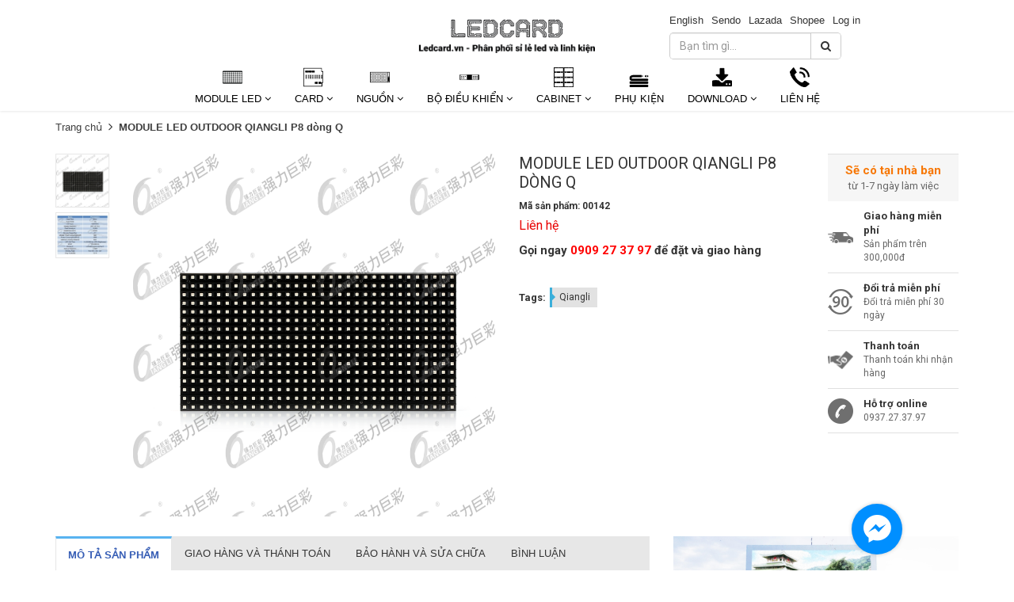

--- FILE ---
content_type: text/html; charset=utf-8
request_url: https://led-card.vn/module-led-q8-256x128-outdoor-spec-qiangli
body_size: 21014
content:
<!doctype html>
<!--[if lt IE 7]><html class="no-js ie6 oldie" lang="en"><![endif]-->
<!--[if IE 7]><html class="no-js ie7 oldie" lang="en"><![endif]-->
<!--[if IE 8]><html class="no-js ie8 oldie" lang="en"><![endif]-->
<!--[if gt IE 8]><!-->
<html lang="vi">
	<!--<![endif]-->
	<head>
		<link rel="icon" href="//bizweb.dktcdn.net/100/225/362/themes/644733/assets/favicon.png?1761707253347" type="image/x-icon" />
		<meta http-equiv="Content-Type" content="text/html; charset=utf-8" />
		<meta name="google-site-verification=v70YIuj2YJZ3AsCPhvGo2tO655_Ip2VKedj5E8z1M9w" />
		<meta name='revisit-after' content='1 days' />
		<!--[if IE]><meta http-equiv='X-UA-Compatible' content='IE=edge,chrome=1' /><![endif]-->
		<title>MODULE LED OUTDOOR QIANGLI P8 dòng Q  &ndash; Led-card.vn</title>
		
		<meta name="keywords" content="Led-card.vn - Chuyên kinh doanh sỉ và lẻ, tư vấn thiết kế các loại Led màn hình, Led card, linh kiện Led, module Led cả trong nhà và ngoài trời với giá cạnh tranh nhất trên thị trường." />
		
		
		<meta name="description" content="" />
		
		<meta content='width=device-width, initial-scale=1.0, maximum-scale=2.0, user-scalable=0' name='viewport' />
		<link rel="canonical" href="https://led-card.vn/module-led-q8-256x128-outdoor-spec-qiangli" />
		


  <meta property="og:type" content="product" />
  <meta property="og:title" content="MODULE LED OUTDOOR QIANGLI P8 d&#242;ng Q" />
  <meta property="og:image" content="http:" />
  <meta property="og:image:secure_url" content="https:" />
  <meta property="og:price:amount" content="0" />
  <meta property="og:price:currency" content="VND" />




<meta property="og:description" content="" />

<meta property="og:url" content="https://led-card.vn/module-led-q8-256x128-outdoor-spec-qiangli" />
<meta property="og:site_name" content="Led-card.vn" />
		<script src="//bizweb.dktcdn.net/100/225/362/themes/644733/assets/jquery-1.12.4.min.js?1761707253347" type="text/javascript"></script>
<script src="//bizweb.dktcdn.net/assets/themes_support/option-selectors.js" type="text/javascript"></script>
<script src="//bizweb.dktcdn.net/assets/themes_support/api.jquery.js" type="text/javascript"></script>
<script src="//bizweb.dktcdn.net/100/225/362/themes/644733/assets/jquery.cookie.js?1761707253347"></script>
<script src="//bizweb.dktcdn.net/100/225/362/themes/644733/assets/imagesloaded.pkgd.min.js?1761707253347"></script>
<script src="//bizweb.dktcdn.net/100/225/362/themes/644733/assets/bootstrap.min.js?1761707253347"></script>
<script src="//bizweb.dktcdn.net/100/225/362/themes/644733/assets/owl.carousel_v2.0.0-beta.2.4.js?1761707253347"></script>
<script src="//bizweb.dktcdn.net/100/225/362/themes/644733/assets/jquery.countdown.min.js?1761707253347"></script>
<script async src="//bizweb.dktcdn.net/100/225/362/themes/644733/assets/velocity.js?1761707253347"></script>

<script>
var formatMoney = '{{amount_no_decimals_with_comma_separator}}₫';
</script>

<script src="//bizweb.dktcdn.net/100/225/362/themes/644733/assets/jquery.mthumbnailscroller.js?1761707253347" type="text/javascript"></script>
<script src="//bizweb.dktcdn.net/100/225/362/themes/644733/assets/jquery.elevatezoom.js?1761707253347" type="text/javascript"></script>
<script src="//bizweb.dktcdn.net/100/225/362/themes/644733/assets/bootstrap-tabdrop.js?1761707253347" type="text/javascript"></script>

<script src="//idangero.us/swiper/dist/js/swiper.min.js" type="text/javascript"></script>
<script src="//bizweb.dktcdn.net/100/225/362/themes/644733/assets/script.js?1761707253347"></script>
<link href="//fonts.googleapis.com/css?family=Roboto:400,700" rel="stylesheet" type="text/css" media="all" />
<link rel="stylesheet" href="//maxcdn.bootstrapcdn.com/font-awesome/4.3.0/css/font-awesome.min.css">
<link href="//bizweb.dktcdn.net/100/225/362/themes/644733/assets/bootstrap.min.css?1761707253347" rel="stylesheet" type="text/css" media="all" />
<link href="//bizweb.dktcdn.net/100/225/362/themes/644733/assets/style.css?1761707253347" rel="stylesheet" type="text/css" media="all" />
<link href="//idangero.us/swiper/dist/css/swiper.min.css" rel="stylesheet" type="text/css" media="all" />
<link href="//bizweb.dktcdn.net/100/225/362/themes/644733/assets/edit.scss.css?1761707253347" rel="stylesheet" type="text/css" media="all" />
		<script>
	var Bizweb = Bizweb || {};
	Bizweb.store = 'vietking.mysapo.net';
	Bizweb.id = 225362;
	Bizweb.theme = {"id":644733,"name":"Nobi Rossy Store -Main","role":"main"};
	Bizweb.template = 'product';
	if(!Bizweb.fbEventId)  Bizweb.fbEventId = 'xxxxxxxx-xxxx-4xxx-yxxx-xxxxxxxxxxxx'.replace(/[xy]/g, function (c) {
	var r = Math.random() * 16 | 0, v = c == 'x' ? r : (r & 0x3 | 0x8);
				return v.toString(16);
			});		
</script>
<script>
	(function () {
		function asyncLoad() {
			var urls = ["//productreviews.sapoapps.vn/assets/js/productreviews.min.js?store=vietking.mysapo.net","https://productcompare.sapoapps.vn/productcompare/CustomerAsset/CustomerScript?alias=vietking&store=vietking.mysapo.net","https://productsrecommend.sapoapps.vn/assets/js/script.js?store=vietking.mysapo.net","https://googleshopping.sapoapps.vn/conversion-tracker/global-tag/2352.js?store=vietking.mysapo.net","https://googleshopping.sapoapps.vn/conversion-tracker/event-tag/2352.js?store=vietking.mysapo.net","https://sp.zalo.me/embed/bizweb/script?oaId=4491972533779181124&welcomeMessage=Rất vui khi được hỗ trợ bạn!&autoPopup=20&store=vietking.mysapo.net","//static.zotabox.com/1/b/1bb66cc6e845477fb34aa8cfd9803322/widgets.js?store=vietking.mysapo.net","//static.zotabox.com/1/b/1bb66cc6e845477fb34aa8cfd9803322/widgets.js?store=vietking.mysapo.net","//static.zotabox.com/1/b/1bb66cc6e845477fb34aa8cfd9803322/widgets.js?store=vietking.mysapo.net","https://google-shopping.sapoapps.vn/conversion-tracker/global-tag/4838.js?store=vietking.mysapo.net","https://google-shopping.sapoapps.vn/conversion-tracker/event-tag/4838.js?store=vietking.mysapo.net"];
			for (var i = 0; i < urls.length; i++) {
				var s = document.createElement('script');
				s.type = 'text/javascript';
				s.async = true;
				s.src = urls[i];
				var x = document.getElementsByTagName('script')[0];
				x.parentNode.insertBefore(s, x);
			}
		};
		window.attachEvent ? window.attachEvent('onload', asyncLoad) : window.addEventListener('load', asyncLoad, false);
	})();
</script>


<script>
	window.BizwebAnalytics = window.BizwebAnalytics || {};
	window.BizwebAnalytics.meta = window.BizwebAnalytics.meta || {};
	window.BizwebAnalytics.meta.currency = 'VND';
	window.BizwebAnalytics.tracking_url = '/s';

	var meta = {};
	
	meta.product = {"id": 12533783, "vendor": "QIANGLI", "name": "MODULE LED OUTDOOR QIANGLI P8 dòng Q",
	"type": "module outdoor", "price": 0 };
	
	
	for (var attr in meta) {
	window.BizwebAnalytics.meta[attr] = meta[attr];
	}
</script>

	
		<script src="/dist/js/stats.min.js?v=96f2ff2"></script>
	



<!-- Google tag (gtag.js) -->
<script async src="https://www.googletagmanager.com/gtag/js?id=G-0HJJ8LZ9SQ"></script>
<script>
  window.dataLayer = window.dataLayer || [];
  function gtag(){dataLayer.push(arguments);}
  gtag('js', new Date());

  gtag('config', 'G-0HJJ8LZ9SQ');
</script>
<script>

	window.enabled_enhanced_ecommerce = false;

</script>

<script>

	try {
		gtag('event', 'view_item', {
			items: [
				{
					id: 12533783,
					name: "MODULE LED OUTDOOR QIANGLI P8 dòng Q",
					brand: "QIANGLI",
					category: "module outdoor",
					variant: "Default Title",
					price: '0'
				}
			]
		});
	} catch(e) { console.error('ga script error', e);}

</script>






<script>
	var eventsListenerScript = document.createElement('script');
	eventsListenerScript.async = true;
	
	eventsListenerScript.src = "/dist/js/store_events_listener.min.js?v=1b795e9";
	
	document.getElementsByTagName('head')[0].appendChild(eventsListenerScript);
</script>






	</head>
	<body class="hideresponsive menu-repsonsive">
		<svg xmlns="http://www.w3.org/2000/svg" class="hidden">	
	<symbol id="icon-account"><svg xmlns="http://www.w3.org/2000/svg" xmlns:xlink="http://www.w3.org/1999/xlink" version="1.1" id="Layer_1" x="0px" y="0px" viewBox="0 0 612 792" enable-background="new 0 0 612 792" xml:space="preserve"><ellipse fill="#fff" cx="306" cy="280.2" rx="110.2" ry="112.3"></ellipse><path fill="#fff" d="M306,44.1c-152.1,0-275.4,123.3-275.4,275.4S153.9,594.9,306,594.9s275.4-123.3,275.4-275.4  S458.1,44.1,306,44.1z M475,487.8c-36.1-35-98.3-58.2-169-58.2s-133,23.1-169,58.2c-43-43.2-69.7-102.7-69.7-168.3  C67.3,187.9,174.4,80.8,306,80.8s238.7,107.1,238.7,238.7C544.7,385.1,518,444.6,475,487.8z"></path></svg></symbol>
	<symbol id="icon-phone-header"><svg xmlns="http://www.w3.org/2000/svg" viewBox="0 0 485.213 485.212"><g><path d="M242.607,0C108.629,0,0.001,108.628,0.001,242.606c0,133.976,108.628,242.606,242.606,242.606   c133.978,0,242.604-108.631,242.604-242.606C485.212,108.628,376.585,0,242.607,0z M370.719,353.989l-19.425,19.429   c-3.468,3.463-13.623,5.624-13.949,5.624c-61.452,0.536-120.621-23.602-164.095-67.08c-43.593-43.618-67.759-102.998-67.11-164.657   c0-0.028,2.224-9.892,5.689-13.324l19.424-19.427c7.108-7.141,20.762-10.368,30.327-7.168l4.086,1.363   c9.537,3.197,19.55,13.742,22.185,23.457l9.771,35.862c2.635,9.743-0.919,23.604-8.025,30.712l-12.97,12.972   c12.734,47.142,49.723,84.138,96.873,96.903l12.965-12.975c7.141-7.141,20.997-10.692,30.719-8.061l35.857,9.806   c9.717,2.67,20.26,12.62,23.456,22.154l1.363,4.145C381.028,333.262,377.826,346.913,370.719,353.989z" /></g></svg></symbol>
	<symbol id="icon-cart-header"><svg xmlns="http://www.w3.org/2000/svg" xmlns:xlink="http://www.w3.org/1999/xlink" viewBox="0 0 446.853 446.853"><g><path d="M444.274,93.36c-2.558-3.666-6.674-5.932-11.145-6.123L155.942,75.289c-7.953-0.348-14.599,5.792-14.939,13.708   c-0.338,7.913,5.792,14.599,13.707,14.939l258.421,11.14L362.32,273.61H136.205L95.354,51.179   c-0.898-4.875-4.245-8.942-8.861-10.753L19.586,14.141c-7.374-2.887-15.695,0.735-18.591,8.1c-2.891,7.369,0.73,15.695,8.1,18.591   l59.491,23.371l41.572,226.335c1.253,6.804,7.183,11.746,14.104,11.746h6.896l-15.747,43.74c-1.318,3.664-0.775,7.733,1.468,10.916   c2.24,3.184,5.883,5.078,9.772,5.078h11.045c-6.844,7.617-11.045,17.646-11.045,28.675c0,23.718,19.299,43.012,43.012,43.012   s43.012-19.294,43.012-43.012c0-11.028-4.201-21.058-11.044-28.675h93.777c-6.847,7.617-11.047,17.646-11.047,28.675   c0,23.718,19.294,43.012,43.012,43.012c23.719,0,43.012-19.294,43.012-43.012c0-11.028-4.2-21.058-11.042-28.675h13.432   c6.6,0,11.948-5.349,11.948-11.947c0-6.6-5.349-11.948-11.948-11.948H143.651l12.902-35.843h216.221   c6.235,0,11.752-4.028,13.651-9.96l59.739-186.387C447.536,101.679,446.832,97.028,444.274,93.36z M169.664,409.814   c-10.543,0-19.117-8.573-19.117-19.116s8.574-19.117,19.117-19.117s19.116,8.574,19.116,19.117S180.207,409.814,169.664,409.814z    M327.373,409.814c-10.543,0-19.116-8.573-19.116-19.116s8.573-19.117,19.116-19.117s19.116,8.574,19.116,19.117   S337.916,409.814,327.373,409.814z"/></g></svg></symbol>
	<symbol id="icon-scrollUp-bottom"><svg xmlns="http://www.w3.org/2000/svg" xmlns:xlink="http://www.w3.org/1999/xlink" viewBox="0 0 358.012 358.012"><g><path d="M179.006,358.012c98.865,0,179.006-80.141,179.006-179.006S277.871,0,179.006,0S0,80.141,0,179.006   S80.141,358.012,179.006,358.012z M84.795,234.54l-8.437-8.437L179,123.455l102.66,102.66l-8.437,8.437L179,140.335L84.795,234.54z"/></g></svg></symbol>
	<symbol id="icon-search-filter"><svg xmlns="http://www.w3.org/2000/svg" xmlns:xlink="http://www.w3.org/1999/xlink" viewBox="0 0 483.083 483.083"><g><path d="M332.74,315.35c30.883-33.433,50.15-78.2,50.15-127.5C382.89,84.433,298.74,0,195.04,0S7.19,84.433,7.19,187.85    S91.34,375.7,195.04,375.7c42.217,0,81.033-13.883,112.483-37.4l139.683,139.683c3.4,3.4,7.65,5.1,11.9,5.1s8.783-1.7,11.9-5.1    c6.517-6.517,6.517-17.283,0-24.083L332.74,315.35z M41.19,187.85C41.19,103.133,110.04,34,195.04,34    c84.717,0,153.85,68.85,153.85,153.85S280.04,341.7,195.04,341.7S41.19,272.567,41.19,187.85z"/></g></svg></symbol>
	<symbol id="icon-right-button-addcartfast"><svg xmlns="http://www.w3.org/2000/svg" xmlns:xlink="http://www.w3.org/1999/xlink" viewBox="0 0 16 16"><path d="M4 13h2l5-5-5-5h-2l5 5z"/></svg></symbol>
	<symbol id="icon-left-owlCarousel"><svg xmlns="http://www.w3.org/2000/svg" viewBox="0 0 462.73 792.03"><g><path d="M164.7,396a32.63,32.63,0,0,0,9.44,25.09L570.49,782.33a33.43,33.43,0,0,0,47.1,0,33,33,0,0,0,0-46.87L245.18,396,617.62,56.58a33,33,0,0,0,0-46.87,33.43,33.43,0,0,0-47.1,0L174.17,370.9A32.91,32.91,0,0,0,164.7,396Z" transform="translate(-164.65 0)"/></g></svg></symbol>
	<symbol id="icon-right-owlCarousel"><svg xmlns="http://www.w3.org/2000/svg" viewBox="0 0 462.73 792.03"><g><path d="M617.86,370.9L221.51,9.7a33.43,33.43,0,0,0-47.1,0,33,33,0,0,0,0,46.87L546.85,396,174.44,735.45a33,33,0,0,0,0,46.87,33.43,33.43,0,0,0,47.1,0L617.89,421.14A32.63,32.63,0,0,0,627.33,396,32.91,32.91,0,0,0,617.86,370.9Z" transform="translate(-164.65 0)"/></g></svg></symbol>
	<symbol id="icon-backUrl"><svg xmlns="http://www.w3.org/2000/svg" viewBox="0 0 90 90"><g><path d="M90,79c0,0-10-48.667-53.875-48.667V11L0,43.276l36.125,33.455V54.94    C59.939,54.94,77.582,57.051,90,79z" s/></g></svg></symbol>
	<symbol id="icon-delete"><svg xmlns="http://www.w3.org/2000/svg" xmlns:xlink="http://www.w3.org/1999/xlink" viewBox="0 0 19.342 19.342"><g><path d="M2.833,4.491c0,0,0.513,0.491,0.513,0.776v12.568c0,0.832,0.736,1.507,1.645,1.507h9.362    c0.908,0,1.644-0.675,1.644-1.507V5.268c0-0.286,0.515-0.776,0.515-0.776V2.969H2.833V4.491z M12.36,6.23h1.223v9.705H12.36V6.23z     M9.086,6.23h1.22v9.705h-1.22V6.23z M6.137,6.23h1.221v9.705H6.137V6.23z" /><path d="M17.108,1.711h-3.791C13.128,0.74,12.201,0,11.087,0H8.257C7.143,0,6.216,0.74,6.027,1.711H2.235    v0.93h14.873V1.711z M7.297,1.711c0.156-0.344,0.528-0.586,0.96-0.586h2.829c0.433,0,0.804,0.243,0.961,0.586H7.297z" /></g></svg></symbol>
	<symbol id="icon-list-products"><svg xmlns="http://www.w3.org/2000/svg" xmlns:xlink="http://www.w3.org/1999/xlink" viewBox="0 0 511.626 511.626"><g><path d="M63.953,164.453H9.135c-2.474,0-4.615,0.9-6.423,2.709C0.903,168.972,0,171.114,0,173.589v54.817    c0,2.473,0.903,4.619,2.712,6.424c1.809,1.803,3.949,2.712,6.423,2.712h54.818c2.474,0,4.615-0.905,6.423-2.712    c1.809-1.809,2.712-3.951,2.712-6.424v-54.817c0-2.475-0.904-4.617-2.712-6.427C68.568,165.356,66.427,164.453,63.953,164.453z" /><path d="M63.953,383.722H9.135c-2.474,0-4.615,0.896-6.423,2.707C0.903,388.238,0,390.378,0,392.854v54.82    c0,2.471,0.903,4.609,2.712,6.42c1.809,1.813,3.949,2.714,6.423,2.714h54.818c2.474,0,4.615-0.903,6.423-2.714    c1.809-1.807,2.712-3.949,2.712-6.42v-54.82c0-2.477-0.904-4.616-2.712-6.426C68.568,384.625,66.427,383.722,63.953,383.722z" /><path d="M63.953,274.082H9.135c-2.474,0-4.615,0.91-6.423,2.714S0,280.749,0,283.22v54.815c0,2.478,0.903,4.62,2.712,6.427    c1.809,1.808,3.949,2.707,6.423,2.707h54.818c2.474,0,4.615-0.896,6.423-2.707c1.809-1.807,2.712-3.949,2.712-6.427V283.22    c0-2.471-0.904-4.613-2.712-6.424C68.568,274.989,66.427,274.082,63.953,274.082z" /><path d="M63.953,54.817H9.135c-2.474,0-4.615,0.903-6.423,2.712S0,61.479,0,63.953v54.817c0,2.475,0.903,4.615,2.712,6.424    s3.949,2.712,6.423,2.712h54.818c2.474,0,4.615-0.9,6.423-2.712c1.809-1.809,2.712-3.949,2.712-6.424V63.953    c0-2.475-0.904-4.615-2.712-6.424C68.568,55.725,66.427,54.817,63.953,54.817z" /><path d="M502.49,383.722H118.771c-2.474,0-4.615,0.896-6.423,2.707c-1.809,1.81-2.712,3.949-2.712,6.426v54.82    c0,2.471,0.903,4.609,2.712,6.42c1.809,1.813,3.946,2.714,6.423,2.714H502.49c2.478,0,4.616-0.903,6.427-2.714    c1.81-1.811,2.71-3.949,2.71-6.42v-54.82c0-2.477-0.903-4.616-2.71-6.426C507.106,384.625,504.967,383.722,502.49,383.722z" /><path d="M502.49,274.082H118.771c-2.474,0-4.615,0.91-6.423,2.714s-2.712,3.953-2.712,6.424v54.815    c0,2.478,0.903,4.62,2.712,6.427c1.809,1.808,3.946,2.707,6.423,2.707H502.49c2.478,0,4.616-0.896,6.427-2.707    c1.81-1.807,2.71-3.949,2.71-6.427V283.22c0-2.471-0.903-4.613-2.71-6.424C507.106,274.992,504.967,274.082,502.49,274.082z" /><path d="M508.917,57.529c-1.811-1.805-3.949-2.712-6.427-2.712H118.771c-2.474,0-4.615,0.903-6.423,2.712    s-2.712,3.949-2.712,6.424v54.817c0,2.475,0.903,4.615,2.712,6.424s3.946,2.712,6.423,2.712H502.49c2.478,0,4.616-0.9,6.427-2.712    c1.81-1.809,2.71-3.949,2.71-6.424V63.953C511.626,61.479,510.723,59.338,508.917,57.529z" /><path d="M502.49,164.453H118.771c-2.474,0-4.615,0.9-6.423,2.709c-1.809,1.81-2.712,3.952-2.712,6.427v54.817    c0,2.473,0.903,4.615,2.712,6.424c1.809,1.803,3.946,2.712,6.423,2.712H502.49c2.478,0,4.616-0.905,6.427-2.712    c1.81-1.809,2.71-3.951,2.71-6.424v-54.817c0-2.475-0.903-4.617-2.71-6.427C507.106,165.356,504.967,164.453,502.49,164.453z" /></g></svg></symbol>
	<symbol id="icon-grid-products"><svg xmlns="http://www.w3.org/2000/svg" xmlns:xlink="http://www.w3.org/1999/xlink" viewBox="0 0 80.538 80.538"><g><path d="M0,21.965h21.965V0H0V21.965z M29.287,21.965h21.965V0H29.287V21.965z M58.573,0v21.965h21.965V0H58.573z M0,51.251     h21.965V29.287H0V51.251z M29.287,51.251h21.965V29.287H29.287V51.251z M58.573,51.251h21.965V29.287H58.573V51.251z M0,80.538     h21.965V58.573H0V80.538z M29.287,80.538h21.965V58.573H29.287V80.538z M58.573,80.538h21.965V58.573H58.573V80.538z" /></g></svg></symbol>
	<symbol id="icon-viewmore"><svg xmlns="http://www.w3.org/2000/svg" xmlns:xlink="http://www.w3.org/1999/xlink" viewBox="0 0 26.677 26.677"><g><path d="M0.462,21.883C0.192,21.826,0,21.59,0,21.32C0,11.97,11.1,9.98,13.675,9.644V5.355c0-0.211,0.117-0.406,0.306-0.504   c0.188-0.1,0.413-0.086,0.588,0.027l11.858,7.984c0.156,0.105,0.25,0.281,0.25,0.477c0,0.189-0.094,0.365-0.25,0.473l-11.854,7.983   c-0.176,0.115-0.402,0.127-0.59,0.029c-0.188-0.1-0.303-0.297-0.303-0.506v-4.617c-1.867,0.014-3.409,0.098-4.696,0.252   c-6.166,0.729-7.813,4.432-7.883,4.59l0,0c-0.093,0.213-0.302,0.35-0.526,0.35C0.538,21.892,0.497,21.89,0.462,21.883z" /></g></svg></symbol>
	<symbol id="icon-listmenu"><svg xmlns="http://www.w3.org/2000/svg" xmlns:xlink="http://www.w3.org/1999/xlink" viewBox="0 0 344.339 344.339"><g><rect y="46.06" width="344.339" height="49.52"/></g><g><rect y="156.506" width="344.339" height="49.52"/></g><g><rect y="268.748" width="344.339" height="49.531"/></g></svg></symbol>
	<symbol id="icon-giaycaogot"><svg xmlns="http://www.w3.org/2000/svg" xmlns:xlink="http://www.w3.org/1999/xlink" viewBox="0 0 61.114 61.114"><g><path d="M45.507,40.181c-3.754,1.176-7.732,1.296-11.46-0.175c-3.413-1.348-6.008-4.152-8.215-6.979    c-2.827-3.618-5.262-7.536-8.025-11.204c-3.275-4.346-6.734-8.544-10.196-12.741C4.959,10.792-3.491,17.186,1.6,26.593    c5.989,11.068,2.083,24.088,2.995,24.74c0.912,0.65,2.734,0.13,2.734,0.13c-1.562-18.62,0-20.183,0-20.183    c12.5-4.296,13.802,20.183,28.125,20.834c14.322,0.65,25.65-4.665,25.65-4.665C61.485,42.925,48.881,43.357,45.507,40.181z"/><path d="M33.341,38.527c3.601,1.812,7.546,1.876,11.319,0.817c-3.193-2.327-10.262,2.306-18.712-10.798    C18.144,16.442,10.641,10.34,8.804,8.945c5.64,6.949,11.043,13.994,16.255,21.289C27.292,33.359,29.818,36.756,33.341,38.527z"/></g></svg></symbol>
	<symbol id="icon-user"><svg xmlns="http://www.w3.org/2000/svg" xmlns:xlink="http://www.w3.org/1999/xlink" viewBox="0 0 45.538 45.538"><path d="M6.524,39.935l-0.016,0.111l0,0V43.3H39.03v-2.746l-0.032-0.413c-0.206-2.444-1.27-4.714-2.968-6.635  c-1.619-1.841-3.825-3.349-6.397-4.349c-0.841,0.841-1.809,1.524-2.857,2.032c-1.238,0.587-2.587,0.921-4,0.921  c-1.476,0-2.873-0.349-4.143-0.984c-1.079-0.54-2.079-1.286-2.936-2.19c-2.587,0.936-4.793,2.397-6.397,4.222  c-1.651,1.873-2.667,4.159-2.778,6.635l0,0V39.935L6.524,39.935z M22.777,0c2.984,0,5.666,1.555,7.587,4.047  c1.857,2.413,3.016,5.73,3.016,9.381c0,3.651-1.159,6.968-3.016,9.381c-1.921,2.508-4.603,4.048-7.587,4.048  c-2.984,0-5.682-1.54-7.603-4.048c-1.857-2.413-3.016-5.73-3.016-9.381c0-3.651,1.159-6.968,3.016-9.381  C17.095,1.555,19.793,0,22.777,0L22.777,0z M28.602,5.413c-1.508-1.952-3.571-3.175-5.825-3.175c-2.27,0-4.333,1.222-5.841,3.175  c-1.571,2.032-2.54,4.873-2.54,8.016c0,3.143,0.968,5.984,2.54,8.016c1.508,1.968,3.571,3.174,5.841,3.174  c2.254,0,4.317-1.206,5.825-3.174c1.571-2.032,2.54-4.873,2.54-8.016C31.142,10.285,30.174,7.444,28.602,5.413L28.602,5.413z   M4.35,38.935c0.302-2.714,1.46-5.19,3.286-7.254c2-2.286,4.809-4.079,8.063-5.111l0.714-0.222l0.476,0.587  c0.778,0.921,1.698,1.667,2.73,2.19c0.968,0.476,2.032,0.746,3.159,0.746c1.079,0,2.111-0.254,3.047-0.698  c0.984-0.476,1.889-1.175,2.667-2.063l0.492-0.556l0.714,0.238c3.222,1.127,6,2.952,8,5.238c1.778,2,2.984,4.365,3.397,6.905h0.175  v1.111v4.381v1.111h-1.127H5.397H4.27v-1.111v-4.381v-1.111H4.35z"/></svg></symbol>
	<symbol id="icon-list-article"><svg xmlns="http://www.w3.org/2000/svg" xmlns:xlink="http://www.w3.org/1999/xlink" version="1.1" id="Capa_1" x="0px" y="0px" viewBox="0 0 487.867 487.867" xml:space="preserve"><path d="M482.867,99.557h-48.097v-34.83c0-2.762-2.238-5-5-5H5c-2.762,0-5,2.238-5,5v330.881c0,17.938,14.595,32.533,32.533,32.533  h423.785c17.396,0,31.549-14.152,31.549-31.548V104.557C487.867,101.795,485.629,99.557,482.867,99.557z M477.867,396.593  c0,11.882-9.667,21.548-21.549,21.548s-21.548-9.666-21.548-21.548v-13.847c0-2.762-2.238-5-5-5s-5,2.238-5,5v13.847  c0,8.326,3.248,15.904,8.536,21.548H32.533C20.108,418.141,10,408.032,10,395.607V69.727h414.771V336.05c0,2.762,2.238,5,5,5  s5-2.238,5-5V109.557h43.097V396.593z M204.111,126.105H44.822c-2.762,0-5,2.238-5,5v119.461c0,2.762,2.238,5,5,5h159.289  c2.762,0,5-2.238,5-5V131.105C209.111,128.344,206.873,126.105,204.111,126.105z M199.111,245.566H49.822V136.105h149.289V245.566z   M225.659,131.105c0-2.762,2.238-5,5-5h159.289c2.762,0,5,2.238,5,5s-2.238,5-5,5H230.659  C227.897,136.105,225.659,133.867,225.659,131.105z M225.659,170.937c0-2.762,2.238-5,5-5h159.289c2.762,0,5,2.238,5,5s-2.238,5-5,5  H230.659C227.897,175.937,225.659,173.698,225.659,170.937z M225.659,210.768c0-2.762,2.238-5,5-5h159.289c2.762,0,5,2.238,5,5  s-2.238,5-5,5H230.659C227.897,215.768,225.659,213.529,225.659,210.768z M230.659,255.598c-2.762,0-5-2.238-5-5s2.238-5,5-5  h159.289c2.762,0,5,2.238,5,5s-2.238,5-5,5H230.659z M209.111,290.429c0,2.762-2.238,5-5,5H44.822c-2.762,0-5-2.238-5-5s2.238-5,5-5  h159.289C206.873,285.429,209.111,287.667,209.111,290.429z M209.111,330.229c0,2.762-2.238,5-5,5H44.822c-2.762,0-5-2.238-5-5  s2.238-5,5-5h159.289C206.873,325.229,209.111,327.467,209.111,330.229z M209.111,370.028c0,2.762-2.238,5-5,5H44.822  c-2.762,0-5-2.238-5-5s2.238-5,5-5h159.289C206.873,365.028,209.111,367.267,209.111,370.028z M396.845,290.429c0,2.762-2.238,5-5,5  H232.556c-2.762,0-5-2.238-5-5s2.238-5,5-5h159.289C394.606,285.429,396.845,287.667,396.845,290.429z M396.845,330.229  c0,2.762-2.238,5-5,5H232.556c-2.762,0-5-2.238-5-5s2.238-5,5-5h159.289C394.606,325.229,396.845,327.467,396.845,330.229z   M396.845,370.028c0,2.762-2.238,5-5,5H232.556c-2.762,0-5-2.238-5-5s2.238-5,5-5h159.289  C394.606,365.028,396.845,367.267,396.845,370.028z" /></svg></symbol>
	<symbol id="icon-new-product"><svg xmlns="http://www.w3.org/2000/svg" xmlns:xlink="http://www.w3.org/1999/xlink" version="1.1" id="Capa_1" x="0px" y="0px" viewBox="-85 176 441 441" style="enable-background:new -85 176 441 441;" xml:space="preserve"><style type="text/css">.st0{fill:#FFFFFF;stroke:#000000;stroke-miterlimit:10;}</style><rect x="-21" y="343" class="st0" width="299" height="102"/><g><path d="M350.3,384.1l-54-40.8l19.7-64.8c1.3-4.3,0.5-9-2.1-12.6c-2.6-3.6-6.9-5.8-11.4-5.9l-67.7-1.2l-22.1-64   c-1.5-4.3-4.9-7.6-9.1-9c-4.3-1.4-9-0.7-12.7,1.9l-55.5,38.8L80,187.7c-3.7-2.6-8.4-3.3-12.7-1.9c-4.3,1.4-7.7,4.7-9.1,9l-22.1,64   l-67.7,1.2c-4.5,0.1-8.7,2.3-11.4,5.9c-2.6,3.6-3.4,8.3-2.1,12.6l19.7,64.7l-54,40.8c-3.6,2.7-5.7,7-5.7,11.5   c0,4.5,2.1,8.7,5.7,11.5l54,40.8L-45,512.6c-1.3,4.3-0.5,9,2.1,12.6c2.6,3.6,6.9,5.8,11.4,5.9l67.7,1.2l22.1,64   c1.5,4.3,4.9,7.6,9.1,9c4.3,1.4,9,0.7,12.7-1.9l55.5-38.8l55.5,38.8c2.4,1.7,5.3,2.6,8.2,2.6c1.5,0,3-0.2,4.4-0.7   c4.3-1.4,7.7-4.7,9.1-9l22.1-64l67.7-1.2c4.5-0.1,8.7-2.3,11.4-5.9c2.6-3.6,3.4-8.3,2.1-12.6l-19.7-64.7l54-40.8   c3.6-2.7,5.7-7,5.7-11.5C356,391.1,353.9,386.8,350.3,384.1z M67.3,428.3c0,3.1-2.5,5.6-5.6,5.6h-6.1c-3.1,0-5.6-2.5-5.6-5.6v-41.4   c0-4.7-1.4-8.2-4.4-10.8c-3-2.6-7.1-3.9-12.3-3.9s-9.3,1.3-12.3,3.9c-2.9,2.6-4.4,6.1-4.4,10.8v41.4c0,3.1-2.5,5.6-5.6,5.6H4.8   c-3.1,0-5.6-2.5-5.6-5.6v-41.4c0-8.6,3.4-16.1,10-22.3c6.6-6.1,14.7-9.2,24-9.2s17.4,3.1,24,9.2c6.6,6.1,10,13.6,10,22.3   L67.3,428.3L67.3,428.3z M152.9,407.6c-1.8,5.9-5.1,11.1-9.8,15.8c-7.8,7.8-17,11.6-28.1,11.6c-11.1,0-20.3-3.8-28.1-11.6   c-7.9-7.8-11.7-17-11.7-28.2c0-11.1,3.8-20.3,11.7-28.1c7.9-7.9,17.1-11.7,28.1-11.7c10.4,0,18.8,2.8,25.1,8.4   c4.4,3.9,7.6,7.4,9.4,10.6c0.8,1.3,1,2.9,0.6,4.4c-0.4,1.5-1.4,2.7-2.8,3.4l-50,26.8c0.6,0.7,1.2,1.4,1.9,2.1   c4.4,4.4,9.6,6.5,15.8,6.5c6.2,0,11.4-2.1,15.8-6.6c2.4-2.4,4.1-5,5.1-7.9c0.9-2.5,3.5-4,6.1-3.7l6.3,0.9c1.6,0.2,3.1,1.2,4,2.6   C153.2,404.3,153.4,406,152.9,407.6z M271.8,403.6c0,8.8-3.1,16.4-9.3,22.7c-6.2,6.3-13.8,9.5-22.5,9.5c-8.9,0-16.6-3.4-23.1-10.1   c-6.5,6.7-14.2,10.1-23.1,10.1c-8.8,0-16.4-3.2-22.5-9.5c-6.2-6.3-9.3-13.9-9.3-22.7v-42.1c0-3.1,2.5-5.6,5.6-5.6h6.3   c3.1,0,5.6,2.5,5.6,5.6v42.1c0,4.5,1.2,7.9,3.8,10.3c2.6,2.5,6,3.7,10.5,3.7c4.5,0,8-1.2,10.5-3.7c2.5-2.4,3.7-5.8,3.7-10.3v-42.1   c0-3.1,2.5-5.6,5.6-5.6h6.5c3.1,0,5.6,2.5,5.6,5.6v42.1c0,4.5,1.2,7.9,3.7,10.3c2.5,2.5,6,3.7,10.5,3.7c4.5,0,8-1.2,10.5-3.7   c2.5-2.4,3.8-5.8,3.8-10.3v-42.1c0-3.1,2.5-5.6,5.6-5.6h6.3c3.1,0,5.6,2.5,5.6,5.6L271.8,403.6L271.8,403.6z"/><path d="M115,372.9c-6.2,0-11.4,2.1-15.8,6.6c-4.1,4.1-6.2,8.8-6.5,14.5l33.7-18C123,373.9,119.2,372.9,115,372.9z"/></g></svg></symbol>
	<symbol id="track_cart"><svg xmlns="http://www.w3.org/2000/svg" xmlns:xlink="http://www.w3.org/1999/xlink" version="1.1" id="Layer_1" x="0px" y="0px" viewBox="0 0 13 13" enable-background="new 0 0 13 13" xml:space="preserve"><path d="M10.1,4L10.1,4c0.3-0.1,0.5-0.3,0.4-0.6L10.5,3C10.4,2.4,9.8,2,9.2,2.2L7.9,2.4l0-0.2c-0.1-0.5-0.6-0.8-1-0.7l-2,0.4  C4.4,2,4.1,2.5,4.2,3l0,0.2L2.9,3.5C2.3,3.6,1.9,4.1,2,4.7l0.1,0.4c0,0.1,0.1,0.3,0.2,0.3c0.1,0.1,0.2,0.1,0.3,0.1c0,0,0,0,0.1,0  l1-0.2v4.9c0,0.7,0.7,1.2,1.3,1.2h4.5c0.7,0,1.3-0.6,1.3-1.2V4.6H7.3L10.1,4z M4.6,2.9C4.5,2.6,4.7,2.4,4.9,2.3l1.9-0.4  C7.1,1.8,7.4,2,7.5,2.3l0,0.2L4.6,3.1L4.6,2.9z M2.7,5.2c0,0-0.1,0-0.1,0c0,0-0.1-0.1-0.1-0.1L2.5,4.6C2.4,4.3,2.6,3.9,3,3.9  l1.5-0.3l0,0l0,0l4.8-1c0,0,0.1,0,0.1,0c0.3,0,0.6,0.2,0.7,0.5l0.1,0.4c0,0.1,0,0.2-0.1,0.2L2.7,5.2z M10.4,5v5.3  c0,0.5-0.4,0.8-0.9,0.8H5c-0.5,0-0.9-0.4-0.9-0.8v-5L5.4,5H10.4z"></path><path d="M7.2,10.5c0.1,0,0.2-0.1,0.2-0.2V5.9c0-0.1-0.1-0.2-0.2-0.2C7.1,5.7,7,5.8,7,5.9v4.4C7,10.5,7.1,10.5,7.2,10.5z"></path><path d="M5.4,10.5c0.1,0,0.2-0.1,0.2-0.2V5.9c0-0.1-0.1-0.2-0.2-0.2S5.2,5.8,5.2,5.9v4.4C5.2,10.5,5.3,10.5,5.4,10.5z"></path><path d="M8.9,10.5c0.1,0,0.2-0.1,0.2-0.2V5.9c0-0.1-0.1-0.2-0.2-0.2S8.7,5.8,8.7,5.9v4.4C8.7,10.5,8.8,10.5,8.9,10.5z"></path></svg></symbol>
</svg>
		<div id="fb-root"></div>
		<script>(function(d, s, id) {
	var js, fjs = d.getElementsByTagName(s)[0];
	if (d.getElementById(id)) return;
	js = d.createElement(s); js.id = id;
	js.src = "//connect.facebook.net/vi_VN/sdk.js#xfbml=1&version=v2.5";
	fjs.parentNode.insertBefore(js, fjs);
}(document, 'script', 'facebook-jssdk'));</script>
		<button type="button" class="navbar-toggle collapsed" id="trigger-mobile">
			<span class="sr-only">Toggle navigation</span>
			<span class="icon-bar"></span>
			<span class="icon-bar"></span>
			<span class="icon-bar"></span>
		</button>
		<div id="box-wrapper">
			<header class="tgdd hidden-xs hidden-sm">
	<div class="container">
		<div class="">
			

			<div class="wrap-main col-lg-12">
				<div class="row">
					<div class="col-md-4"></div>
					<div class="col-md-4">
						<div class="logo">
							
							
							<a href="//led-card.vn" title="Led-card.vn">
								<img src="//bizweb.dktcdn.net/100/225/362/themes/644733/assets/logo.png?1761707253347" alt="Led-card.vn" class="img-responsive center-block" />
							</a>
							
						</div>
					</div>
					<div class="col-md-4 hghghghghg">
						<ul>
							
							<li>
								<a href="http://en-vietking.bizwebvietnam.net" class="nav-link">English</a>			
							</li>
							
							<li>
								<a href="https://www.sendo.vn/chi-dai-sen-do/" class="nav-link">Sendo</a>			
							</li>
							
							<li>
								<a href="https://www.lazada.vn/" class="nav-link">Lazada</a>			
							</li>
							
							<li>
								<a href="https://shopee.vn/" class="nav-link">Shopee</a>			
							</li>
							
							<li>
								<a href="https://led-card.vn/account/login" class="nav-link">Log in</a>			
							</li>
							
						</ul>
						<div class="search-header">
							<form class="input-group search-bar search_form" action="/search" method="get" role="search">		
								<div class="input-group">
									<input type="text" class="form-control auto-search-ant" name="query" autocomplete="off" placeholder="Bạn tìm gì...">
									<span class="input-group-btn">
										<button class="btn btn-default" type="submit"><i class="fa fa-search"></i></button>
									</span>
								</div>
							</form>
						</div>
					</div>
				</div>
			</div>
			<div id="navbar" class="navbar-collapse collapse col-lg-12">
				<div class="row clearfix">
					<div class="menu-fix">
						<ul class="nav navbar-nav clearfix flexbox-grid flexbox-justifyContent-center">
							
							
							
							
							
							
							<li class="">
								 <img class="newhot" src='//bizweb.dktcdn.net/100/225/362/themes/644733/assets/menu_icons_1.png?1761707253347'/> 
								<a href="/module-led" title="Module Led">Module Led <i class="fa fa-angle-down"></i></a>

								<ul class="dropdown-menu submenu-level1-children" role="menu">
									
									
									<li class="ps-relative">
										<a href="/module-led-trong-nha" title="Module Led Trong Nhà">Module Led Trong Nhà <i class="fa fa-angle-right"></i></a>
										<ul class="dropdown-menu submenu-level2-children">
											
											<li class="">
												<a href="/module-vietking" title="Vietking">Vietking</a>
											</li>
											
											<li class="">
												<a href="/qiangli" title="Qiangli">Qiangli</a>
											</li>
											
											<li class="">
												<a href="/hikvision" title="Hikvision">Hikvision</a>
											</li>
											
											<li class="">
												<a href="/cailiang" title="Cailiang">Cailiang</a>
											</li>
											
											<li class="">
												<a href="/module-led-trong-nha-ylr" title="YLR">YLR</a>
											</li>
											
											<li class="">
												<a href="/module-led-trong-nha-meiyad" title="Meiyad">Meiyad</a>
											</li>
											
											<li class="">
												<a href="/khac" title="Khác">Khác</a>
											</li>
											
										</ul>
									</li>
									
									
									
									<li class="ps-relative">
										<a href="/module-led-ngoai-troi" title="Module Led Ngoài Trời">Module Led Ngoài Trời <i class="fa fa-angle-right"></i></a>
										<ul class="dropdown-menu submenu-level2-children">
											
											<li class="">
												<a href="/" title="VIETKING">VIETKING</a>
											</li>
											
											<li class="">
												<a href="/qiangli-1" title="Qiangli">Qiangli</a>
											</li>
											
											<li class="">
												<a href="/hikvision-1" title="Hikvision">Hikvision</a>
											</li>
											
											<li class="">
												<a href="/cailiang-1" title="Cailiang">Cailiang</a>
											</li>
											
											<li class="">
												<a href="/khac-1" title="Khác">Khác</a>
											</li>
											
											<li class="">
												<a href="/module-led-ngoai-troi-ylr" title="YLR">YLR</a>
											</li>
											
										</ul>
									</li>
									
									
								</ul>
							</li>
							
							
							
							
							
							
							<li class="">
								 <img class="newhot" src='//bizweb.dktcdn.net/100/225/362/themes/644733/assets/menu_icons_2.png?1761707253347'/> 
								<a href="/card-dieu-khien-led-bo-xu-ly" title="Card">Card <i class="fa fa-angle-down"></i></a>

								<ul class="dropdown-menu submenu-level1-children" role="menu">
									
									
									<li class="ps-relative">
										<a href="/nova" title="Nova">Nova <i class="fa fa-angle-right"></i></a>
										<ul class="dropdown-menu submenu-level2-children">
											
											<li class="">
												<a href="/card-nhan-1" title="Card Nhận Nova">Card Nhận Nova</a>
											</li>
											
											<li class="">
												<a href="/card-phat-1" title="Card Phát Nova">Card Phát Nova</a>
											</li>
											
											<li class="">
												<a href="/loai-khac" title="Multimedia Player">Multimedia Player</a>
											</li>
											
										</ul>
									</li>
									
									
									
									<li class="">
										<a href="/card-vietking" title="VIETKING">VIETKING</a>
									</li>
									
									
									
									<li class="ps-relative">
										<a href="/linsn" title="Linsn">Linsn <i class="fa fa-angle-right"></i></a>
										<ul class="dropdown-menu submenu-level2-children">
											
											<li class="">
												<a href="/card-nhan" title="Card Nhận">Card Nhận</a>
											</li>
											
											<li class="">
												<a href="/card-phat" title="Card Phát Linsn">Card Phát Linsn</a>
											</li>
											
										</ul>
									</li>
									
									
									
									<li class="">
										<a href="/enbon" title="BX">BX</a>
									</li>
									
									
									
									<li class="ps-relative">
										<a href="/listen" title="Listen">Listen <i class="fa fa-angle-right"></i></a>
										<ul class="dropdown-menu submenu-level2-children">
											
											<li class="">
												<a href="/card-nhan-2" title="Card Nhận Listen Vision">Card Nhận Listen Vision</a>
											</li>
											
											<li class="">
												<a href="/card-phat-2" title="Card Phát Listen Vision">Card Phát Listen Vision</a>
											</li>
											
										</ul>
									</li>
									
									
									
									<li class="ps-relative">
										<a href="/colorlight" title="Colorlight">Colorlight <i class="fa fa-angle-right"></i></a>
										<ul class="dropdown-menu submenu-level2-children">
											
											<li class="">
												<a href="/card-nhan-4" title="Card Nhận">Card Nhận</a>
											</li>
											
											<li class="">
												<a href="/card-phat-4" title="Card Phát">Card Phát</a>
											</li>
											
										</ul>
									</li>
									
									
									
									<li class="ps-relative">
										<a href="/card-huidu" title="Huidu">Huidu <i class="fa fa-angle-right"></i></a>
										<ul class="dropdown-menu submenu-level2-children">
											
											<li class="">
												<a href="/card-huidu" title="Card Huidu">Card Huidu</a>
											</li>
											
										</ul>
									</li>
									
									
									
									<li class="ps-relative">
										<a href="/card-kystar" title="Kystar">Kystar <i class="fa fa-angle-right"></i></a>
										<ul class="dropdown-menu submenu-level2-children">
											
											<li class="">
												<a href="/card-nhan-kystar" title="Card nhận Kystar">Card nhận Kystar</a>
											</li>
											
											<li class="">
												<a href="/card-phat-kystar" title="Card phát Kystar">Card phát Kystar</a>
											</li>
											
										</ul>
									</li>
									
									
								</ul>
							</li>
							
							
							
							
							
							
							<li class="">
								 <img class="newhot" src='//bizweb.dktcdn.net/100/225/362/themes/644733/assets/menu_icons_3.png?1761707253347'/> 
								<a href="/nguon" title="Nguồn">Nguồn <i class="fa fa-angle-down"></i></a>

								<ul class="dropdown-menu submenu-level1-children" role="menu">
									
									
									<li class="">
										<a href="/nguon-5v" title="Nguồn 5V">Nguồn 5V</a>
									</li>
									
									
									
									<li class="">
										<a href="/nguon-12v" title="Nguồn 12V">Nguồn 12V</a>
									</li>
									
									
									
									<li class="">
										<a href="/nguon-24v" title="Nguồn 24V">Nguồn 24V</a>
									</li>
									
									
								</ul>
							</li>
							
							
							
							
							
							
							<li class="">
								 <img class="newhot" src='//bizweb.dktcdn.net/100/225/362/themes/644733/assets/menu_icons_4.png?1761707253347'/> 
								<a href="/video-processor" title="Bộ Điều Khiển">Bộ Điều Khiển <i class="fa fa-angle-down"></i></a>

								<ul class="dropdown-menu submenu-level1-children" role="menu">
									
									
									<li class="">
										<a href="/nova-1" title="Bộ xử lý hình ảnh Novastar">Bộ xử lý hình ảnh Novastar</a>
									</li>
									
									
									
									<li class="">
										<a href="/hikvision-4" title="Bộ xử lý hình ảnh Hikvision">Bộ xử lý hình ảnh Hikvision</a>
									</li>
									
									
									
									<li class="">
										<a href="/magnimage" title="Bộ xử lý hình ảnh Magnimage">Bộ xử lý hình ảnh Magnimage</a>
									</li>
									
									
									
									<li class="">
										<a href="/listen-1" title="Bộ xử lý hình ảnh Listen Vision">Bộ xử lý hình ảnh Listen Vision</a>
									</li>
									
									
									
									<li class="">
										<a href="/processor-vietking" title="Bộ xử lý hình ảnh VIETKING">Bộ xử lý hình ảnh VIETKING</a>
									</li>
									
									
								</ul>
							</li>
							
							
							
							
							
							
							<li class="">
								 <img class="newhot" src='//bizweb.dktcdn.net/100/225/362/themes/644733/assets/menu_icons_5.png?1761707253347'/> 
								<a href="/cabinet" title="Cabinet">Cabinet <i class="fa fa-angle-down"></i></a>

								<ul class="dropdown-menu submenu-level1-children" role="menu">
									
									
									<li class="">
										<a href="/cabinet-vietking" title="VIETKING">VIETKING</a>
									</li>
									
									
									
									<li class="ps-relative">
										<a href="/cabinet-indoor" title="Cabinet indoor">Cabinet indoor <i class="fa fa-angle-right"></i></a>
										<ul class="dropdown-menu submenu-level2-children">
											
											<li class="">
												<a href="/cabinet-aluminium-die-casting" title="Cabinet Aluminium Die-Casting">Cabinet Aluminium Die-Casting</a>
											</li>
											
											<li class="">
												<a href="/cabinet-magnesium-alloy-die-casting" title="Cabinet Magnesium alloy die-casting">Cabinet Magnesium alloy die-casting</a>
											</li>
											
										</ul>
									</li>
									
									
									
									<li class="ps-relative">
										<a href="/cabinet-outdoor" title="Cabinet outdoor">Cabinet outdoor <i class="fa fa-angle-right"></i></a>
										<ul class="dropdown-menu submenu-level2-children">
											
											<li class="">
												<a href="/cabinet-iron-waterproof" title="Cabinet iron waterproof">Cabinet iron waterproof</a>
											</li>
											
											<li class="">
												<a href="/cabinet-front-service" title="Cabinet front service">Cabinet front service</a>
											</li>
											
										</ul>
									</li>
									
									
								</ul>
							</li>
							
							
							
							
							
							
							<li class="">
								 <img class="newhot" src='//bizweb.dktcdn.net/100/225/362/themes/644733/assets/menu_icons_6.png?1761707253347'/> 
								<a href="/accessories" title="Phụ kiện">Phụ kiện</a>
							</li>
							
							
							
							
							
							
							<li class="">
								 <img class="newhot" src='//bizweb.dktcdn.net/100/225/362/themes/644733/assets/menu_icons_7.png?1761707253347'/> 
								<a href="/phan-mem-cai-dat" title="Download">Download <i class="fa fa-angle-down"></i></a>

								<ul class="dropdown-menu submenu-level1-children" role="menu">
									
									
									<li class="">
										<a href="/phan-mem-cai-dat-cho-man-hinh-led-nhieu-mau" title="Phần mềm cài đặt cho Màn hình led 1 màu, 3 màu">Phần mềm cài đặt cho Màn hình led 1 màu, 3 màu</a>
									</li>
									
									
									
									<li class="">
										<a href="/phan-mem-chuyen-nghiep-chay-hieu-ung-cho-man-hinh-led-nhieu-mau" title="Phần mềm chuyên nghiệp chạy hiệu ứng cho Màn hình led nhiều màu">Phần mềm chuyên nghiệp chạy hiệu ứng cho Màn hình led nhiều màu</a>
									</li>
									
									
									
									<li class="">
										<a href="/phan-mem-cai-dat-cho-man-hinh-led-1-mau-3-mau" title="Phần mềm cài đặt cho Màn hình led nhiều màu">Phần mềm cài đặt cho Màn hình led nhiều màu</a>
									</li>
									
									
									
									<li class="">
										<a href="/teamviewer" title="TeamViewer">TeamViewer</a>
									</li>
									
									
								</ul>
							</li>
							
							
							
							
							
							
							<li class="">
								 <img class="newhot" src='//bizweb.dktcdn.net/100/225/362/themes/644733/assets/menu_icons_8.png?1761707253347'/> 
								<a href="/lien-he" title="Liên Hệ">Liên Hệ</a>
							</li>
							
							
						</ul>
					</div>
				</div>				
			</div>

		</div>
	</div>
</header>
<script> 
	$("document").ready(function($){
		var nav = $('.tgdd');

		$(window).scroll(function () {
			if ($(this).scrollTop() > 125) {
				nav.addClass("f-nav");
			} else {
				nav.removeClass("f-nav");
			}
		});
	});
</script>
<style>
	.f-nav {
		z-index: 99999;
		position: fixed;
		left: 0;
		top: 0;
		margin-top: 0px;
		width: 100%;
	}
</style>
			<nav class="navbar-main navbar navbar-default cl-pri visible-xs visible-sm">
	<!-- MENU MAIN -->
	<div class="container nav-wrapper">
		<div class="row">
			<div class="navbar-header">				
				<div class="flexbox-grid-default hidden-lg hidden-md hidden-sm">
					<div class="flexbox-content text-center box-logo-mobile">
						<div class="logo-mobile">
							
							<a href="//led-card.vn" title="Led-card.vn">
								<img src="//bizweb.dktcdn.net/100/225/362/themes/644733/assets/logo.png?1761707253347" alt="Led-card.vn" />
							</a>
							
						</div>
					</div>
					<div class="flexbox-auto">
						<div class="mobile-menu-icon-wrapper">					
							<ul class="mobile-menu-icon clearfix">
								<li class="search">
									<div class="btn-group">
										<button type="button" class="btn btn-default dropdown-toggle icon-search" data-toggle="dropdown" aria-expanded="false">
											<svg class="svg-next-icon svg-next-icon-size-20">
												<use xmlns:xlink="http://www.w3.org/1999/xlink" xlink:href="#icon-search-filter"></use>
											</svg>
										</button>
										<div class="dropdown-menu" role="menu">
											<div class="search-bar">
												<div class="">
													<form class="col-md-12" action="/search">
														<input type="hidden" name="type" value="product" />
														<input type="text" name="q" placeholder="Tìm kiếm..." />
													</form>
												</div>
											</div>
										</div>
									</div>
								</li>
								<li id="cart-target" class="cart">
									<a href="/cart" class="cart " title="Giỏ hàng">
										<svg class="svg-next-icon svg-next-icon-size-20">
											<use xmlns:xlink="http://www.w3.org/1999/xlink" xlink:href="#icon-cart-header"></use>
										</svg>			
										<span id="cart-count">0</span>
									</a>
								</li>
							</ul>
						</div>
					</div>
				</div>
			</div>
		</div>
	</div>
</nav>
			<main>
				<div itemscope itemtype="http://schema.org/Product"></div>
<meta itemprop="url" content="//led-card.vn/module-led-q8-256x128-outdoor-spec-qiangli">
<meta itemprop="image" content="//bizweb.dktcdn.net/thumb/grande/100/225/362/products/q8-320x160-outdoor.png?v=1537261925617">
<meta itemprop="shop-currency" content="VND">

<div class="header-navigate clearfix mb15">
	<div class="container">
		<div class="row">
			<div class="col-lg-12 col-md-12 col-sm-12 col-xs-12 pd5">
				<ol class="breadcrumb breadcrumb-arrow" itemscope="" itemtype="http://data-vocabulary.org/Breadcrumb">
					<li><a href="/" itemprop="url" target="_self">Trang chủ</a></li>
					
					
					<li><i class="fa fa-angle-right"></i></li>
					<li class="active"><span itemprop="title">MODULE LED OUTDOOR QIANGLI P8 dòng Q</span></li>
					
				</ol>
			</div>
		</div>
	</div>
</div>

<section id="product" class="clearfix">
	<div class="container">
		<div class="row">
			<div id="surround" class="col-lg-6 col-md-6">
								
				
				<div class="row flexbox-product-slide">
					<div class="col-lg-2 col-md-2 col-sm-2 col-xs-12 pd5 pd-r-none-992 product-box-slide">
						<div class="product-thumb-vertical" id="sliderproduct" style="display:none;">
							<ul>
								
								<li class="product-thumb">
									<a href="javascript:void(0);" data-image="https://bizweb.dktcdn.net/100/225/362/products/q8-320x160-outdoor.png?v=1537261925617">
										<img src="//bizweb.dktcdn.net/thumb/compact/100/225/362/products/q8-320x160-outdoor.png?v=1537261925617" alt="" />
									</a>
								</li>
								
								<li class="product-thumb">
									<a href="javascript:void(0);" data-image="https://bizweb.dktcdn.net/100/225/362/products/q8-256x128-outdoor-spec.jpg?v=1537261925617">
										<img src="//bizweb.dktcdn.net/thumb/compact/100/225/362/products/q8-256x128-outdoor-spec.jpg?v=1537261925617" alt="" />
									</a>
								</li>
								
							</ul>							
						</div>
					</div>
					<div class="col-lg-10 col-md-10 col-sm-10 col-xs-12 pd5 box-image-featured">
						<img class="product-image-feature" style="display:none" src="//bizweb.dktcdn.net/thumb/1024x1024/100/225/362/products/q8-320x160-outdoor.png?v=1537261925617" alt="">
						<div class="lazy-load-ball lazy-product-featured">
							<div class="uil-ring-css">
								<div></div>
							</div>
						</div>
					</div>
				</div>
				
				
			</div>
			<div class="col-lg-4 col-md-6 col-sm-12 col-xs-12 pd5 information-product">
				<div class="product-title">
					<h1>MODULE LED OUTDOOR QIANGLI P8 dòng Q</h1>
				</div>
				<div class="clearfix product-sku-date">
					<span class="pull-left product-sku" id="pro_sku">Mã sản phẩm: 00142</span>
				</div>
				<div class="product-price" id="price-preview">
					
					<span style="font-size:16px;">Liên hệ</span>
					
					
				</div>
				<div class="product-summary product_description">
					<div class="rte description text3line">
						
						
						
					</div>
				</div>
				
				
				
							
				<form id="add-item-form" action="/cart/add" method="post" class="variants clearfix variant-style hidden-btn">	
					<div class="select clearfix" style="display:none">
						
						
						<div class="selector-wrapper opt1">
							<label>Title</label>
							<ul class="data-opt1 clearfix style-variant-template">

							</ul>
						</div>
						
						
										
						<style>
							.selector-wrapper:not(.opt1):not(.opt1-quickview):not(.opt2):not(.opt2-quickview):not(.opt3):not(.opt3-quickview) {
								display: none;
							}
						</style>
						
						<select id="product-select" name="id" style="display:none">
							
							<option value="107952946">Default Title - 0₫</option>
							
						</select>
					</div>
					<div class="select-wrapper clearfix price-contact">
						<label>Số lượng</label>
						<div class="input-group qty-control">
							<input type="button" value="-" onclick="Nobita.minusQuantity()" class="qty-btn">
							<input type="text" required id="quantity" pattern= "[0-9]" name="quantity" value="1" min="1" class="quantity-selector">
							<input type="button" value="+" onclick="Nobita.plusQuantity()" class="qty-btn">
						</div>
					</div>
					<div class="clearfix price-contact">
						<button class="btn-style-add add-to-cart">
							<span class="icon_cart_btn"></span>
							<span>Thêm vào giỏ</span>
						</button>
						<button class="btn-style-buynow addnow">
							<span class="icon_cart_btn"></span>
							<span>Mua ngay</span>
						</button>
					</div>
					<div class="call_hotline">
						<span>Gọi ngay <a href="tel:0909273797 ">0909 27 37 97</a> để đặt và giao hàng </span>
					</div>
				</form>			
				
				<div class="info-socials-article clearfix">
					<div class="box-like-socials-article">
						<div class="fb-like" data-href="https://led-card.vn/module-led-q8-256x128-outdoor-spec-qiangli" data-layout="button_count" data-action="like">
						</div>
					</div> 
					<div class="box-like-socials-article">
						<div class="fb-share-button" data-href="https://led-card.vn/module-led-q8-256x128-outdoor-spec-qiangli" data-layout="button_count">
						</div>
					</div>
					<div class="box-like-socials-article">
						<div class="fb-send" data-href="https://led-card.vn/module-led-q8-256x128-outdoor-spec-qiangli"></div>
					</div>
				</div>
				
				
				<div class="tag-wrapper">
					<div class="flexbox-grid-default">
						<div class="flexbox-auto">
							<label>Tags:</label>
						</div>
						<div class="flexbox-auto-main">
							<ul class="tags">
								
								<li class="">
									<a href="/collections/all/Qiangli">Qiangli</a>
								</li>
								
							</ul>
						</div>
					</div>
				</div>
				
			</div>
			<div class="col-lg-2 col-xs-12 pd-none-box-service mb15">
				<div class="box-service-product">
					<div class="header-box-service-product text-center">
						<div class="title">Sẽ có tại nhà bạn</div>
						<div class="content">từ 1-7 ngày làm việc</div>
					</div>
					<div class="content-box-service-product row">
						
						<div class="col-lg-12 col-sm-3 col-xs-12">
							<div class="border-service-product">
								<div class="flexbox-grid-default">
									<div class="flexbox-auto-45px flexbox-align-self-center">
										<img src="//bizweb.dktcdn.net/100/225/362/themes/644733/assets/icon-service-1.png?1761707253347" />
									</div>
									<div class="flexbox-content des-service-product">
										<div class="title">Giao hàng miễn phí</div>
										<div class="content">Sản phẩm trên 300,000đ</div>
									</div>
								</div>
							</div>
						</div>
						
						
						<div class="col-lg-12 col-sm-3 col-xs-12">
							<div class="border-service-product">
								<div class="flexbox-grid-default">
									<div class="flexbox-auto-45px flexbox-align-self-center">
										<img src="//bizweb.dktcdn.net/100/225/362/themes/644733/assets/icon-service-2.png?1761707253347" />
									</div>
									<div class="flexbox-content des-service-product">
										<div class="title">Đổi trả miễn phí</div>
										<div class="content">Đổi trả miễn phí 30 ngày</div>
									</div>
								</div>
							</div>
						</div>
						
						
						<div class="col-lg-12 col-sm-3 col-xs-12">
							<div class="border-service-product">
								<div class="flexbox-grid-default">
									<div class="flexbox-auto-45px flexbox-align-self-center">
										<img src="//bizweb.dktcdn.net/100/225/362/themes/644733/assets/icon-service-3.png?1761707253347" />
									</div>
									<div class="flexbox-content des-service-product">
										<div class="title">Thanh toán</div>
										<div class="content">Thanh toán khi nhận hàng</div>
									</div>
								</div>
							</div>
						</div>
						
						
						<div class="col-lg-12 col-sm-3 col-xs-12">
							<div class="border-service-product">
								<div class="flexbox-grid-default">
									<div class="flexbox-auto-45px flexbox-align-self-center">
										<img src="//bizweb.dktcdn.net/100/225/362/themes/644733/assets/icon-service-4.png?1761707253347" />
									</div>
									<div class="flexbox-content des-service-product">
										<div class="title">Hỗ trợ online</div>
										<div class="content"><a href="tel:0937273797">0937.27.37.97</a></div>
									</div>
								</div>
							</div>
						</div>
						
					</div>
				</div>
			</div>
		</div>
		<div class="row">
			<div class="col-lg-8 col-xs-12 pd5">
				<div class="product-comment">
					<!-- Nav tabs -->
					<ul class="product-tablist nav nav-tabs  clearfix" id="tab-product-template">
						<li class="active">
							<a data-toggle="tab" href="#tab-1">
								<span>Mô tả sản phẩm</span>
							</a>
						</li>
						<li>
							<a data-toggle="tab" href="#tab-2">
								<span>Giao Hàng và Thánh Toán</span>
							</a>
						</li>
						<li>
							<a data-toggle="tab" href="#tab-3">
								<span>Bảo Hành và Sửa Chữa</span>
							</a>
						</li>
						
						<li>
							<a data-toggle="tab" data-spy="scroll"  href="#comment">
								<span>Bình luận</span>
							</a>
						</li>
						
					</ul>
					<!-- Tab panes -->
					<div>
						<div id="tab-1" class="tab-content content_extab active">									
							<div class="container-fluid product-description-wrapper">
								
								<p><img data-thumb="original" original-height="405" original-width="498" src="//bizweb.dktcdn.net/100/225/362/files/q8-256x128-outdoor-spec-jpg.jpg?v=1537261676263" /></p>
								
							</div>
						</div>
						<div id="tab-2" class="tab-content content_extab">								
							<div class="container-fluid product-description-wrapper">
								<b>Giao hàng:</b><br>
o Miễn phí giao hàng trong khu vực nội thành TP.HCM <br>o Khu vực tỉnh: chuyển phát nhanh, bưu điện đối với sản phẩm dưới 50kg. Sản phẩm trên 50kg (thỏa thuận giao hàng) <br>o Hàng hóa được giao sau khi nhận được chuyển khoản 50% giá trị đơn hàng ( đối với đơn hàng từ 10 triệu trở lên) <br>o Khách hàng vui lòng kiểm tra: số lượng, chủng loại, hư hỏng,... nếu có phát xin lỗi vui lòng liên hệ lại chúng tôi. <br>o Khi nhận hàng thành công, quý khách vui lòng gửi thông báo đến chúng tôi để xác nhận giao dịch thành công. <br><b>Thanh toán:</b> <br>o Thanh toán bằng tiền mặt chỉ áp dụng cho đơn hàng giá trị dưới 10 triệu. <br>o Thanh toán bằng chuyển khoản áp dụng tất cả cho các đơn hàng. <br>o Khi chuyển khoản quý khách vui lòng ghi rõ: tên, số điện thoại, nội dung chuyển khoản. <br>o Sau khi nhận thành công giao dịch, chúng tôi sẽ liên hệ thông báo thời gian giao hàng.

							</div>
						</div>
						<div id="tab-3" class="tab-content content_extab">									
							<div class="container-fluid product-description-wrapper">

								<b>Bảo hành:</b> <br>
o Sản phẩm được bảo hành 12 tháng <br>
o Bên Bán bảo hành miễn phí nếu máy hư hỏng do lỗi của nhà sản xuất như: lỗi linh kiện, lỗi thiết kế, lỗi chương trình,…<br>
o Bên Bán không bảo hành các trường hợp máy bị hư hỏng không phải do lỗi của nhà sản xuất như: hệ thống bị nhiễm sét lan truyền hay bị sét đánh trực tiếp, thiên tai, hỏa hoạn,… hoặc lỗi do người sử dụng tự ý tháo mở thiết bị gây nên.<br>
<b>Đổi trả:</b><br>
o Đổi trả miễn phí trong vòng 2 ngày.<br>
o Chúng tôi chỉ nhận đổi trả khi khách hàng thông báo sử dụng trong thời gian sau khi nhận hàng trong 2 ngày. Sau 2 ngày tất cả sản phẩm chúng tôi chỉ nhận bảo hành, sửa chửa (trừ trường hợp đặt biệt, sẽ nhận thỏa thuận 2 bên).<br>
o Tất cả hàng đổi trả lại phải còn đầy đủ bao bì, phụ kiện như ban đầu. Sửa chữa hoặc thay đổi các hạng mục sẽ không chấp nhận cho trả lại/hoàn lại tiền.<br>
o Người mua chịu trách nhiệm cho tất cả chi phí vận chuyển phát sinh.<br>

							</div>
						</div>
					</div>
					
					<div id="comment">
						<div class="group-index mb15">
							<div class="title-block">
								<h3 class="title-group">Bình luận</h3>
							</div>
						</div>
						<div class="container-fluid">
							<div class="row">
								<div id="fb-root"></div>	
								
								<div class="fb-comments" data-href="https://led-card.vn/module-led-q8-256x128-outdoor-spec-qiangli" data-numposts="5" width="100%" data-colorscheme="light"></div>
								
							</div>
						</div>
					</div>	
						
				</div>
			</div>
			<div class="col-lg-4 col-xs-12 pd5">
					
<div class="mb15">
	
	<div class="box-banner-product text-center mb15">
		<a href="/">
			<picture>
				<source media="(max-width: 767px)" srcset="//bizweb.dktcdn.net/thumb/large/100/225/362/themes/644733/assets/banner_product_1.jpg?1761707253347">
				<source media="(min-width: 768px) and (max-width: 991px)" srcset="//bizweb.dktcdn.net/thumb/medium/100/225/362/themes/644733/assets/banner_product_1.jpg?1761707253347">
				<source media="(min-width: 992px)" srcset="//bizweb.dktcdn.net/thumb/large/100/225/362/themes/644733/assets/banner_product_1.jpg?1761707253347">
				<img src="//bizweb.dktcdn.net/100/225/362/themes/644733/assets/banner_product_1.jpg?1761707253347" alt="Banner 1" title="Banner 1">
			</picture>
		</a>
	</div>
	
	
	<div class="box-banner-product text-center mb15">
		<a href="/">
			<picture>
				<source media="(max-width: 767px)" srcset="//bizweb.dktcdn.net/thumb/large/100/225/362/themes/644733/assets/banner_product_2.jpg?1761707253347">
				<source media="(min-width: 768px) and (max-width: 991px)" srcset="//bizweb.dktcdn.net/thumb/medium/100/225/362/themes/644733/assets/banner_product_2.jpg?1761707253347">
				<source media="(min-width: 992px)" srcset="//bizweb.dktcdn.net/thumb/large/100/225/362/themes/644733/assets/banner_product_2.jpg?1761707253347">
				<img src="//bizweb.dktcdn.net/100/225/362/themes/644733/assets/banner_product_2.jpg?1761707253347" alt="Banner 2" title="Banner 2">
			</picture>
		</a>
	</div>
	
	
	<div class="box-banner-product text-center mb15">
		<a href="/">
			<picture>
				<source media="(max-width: 767px)" srcset="//bizweb.dktcdn.net/thumb/large/100/225/362/themes/644733/assets/banner_product_3.jpg?1761707253347">
				<source media="(min-width: 768px) and (max-width: 991px)" srcset="//bizweb.dktcdn.net/thumb/medium/100/225/362/themes/644733/assets/banner_product_3.jpg?1761707253347">
				<source media="(min-width: 992px)" srcset="//bizweb.dktcdn.net/thumb/large/100/225/362/themes/644733/assets/banner_product_3.jpg?1761707253347">
				<img src="//bizweb.dktcdn.net/100/225/362/themes/644733/assets/banner_product_3.jpg?1761707253347" alt="Banner 3" title="Banner 3">
			</picture>
		</a>
	</div>
	
</div>
			</div>
		</div>
		
		<div class="row mt10">
			<div class="col-sm-2 col-xs-12">
				<label>Sản phẩm vừa xem:</label>
			</div>
			<div class="col-sm-10 col-xs-12">
				<div class="clearfix list-border clone-item" id="owl-demo-daxem">
	<ul class="product-item style-list-review"></ul>
	<div id="clone-item">
		<li class="item hidden">
			<div class="box-product-review clearfix">						
				<div class="box-image">
					<a href="" class="url-product">
						<img class="image-review" src="" />
					</a>
				</div>
			</div>
		</li>
	</div>
</div>
<script>
var name_pro = 'MODULE LED OUTDOOR QIANGLI P8 dòng Q';
var alias_pro = 'module-led-q8-256x128-outdoor-spec-qiangli';
var featured_image_pro = 'https://bizweb.dktcdn.net/100/225/362/products/q8-320x160-outdoor.png?v=1537261925617';
var url_pro = '/module-led-q8-256x128-outdoor-spec-qiangli';
var variant_id_pro = '107952946';

var price_pro = 'Liên hệ';
 

 var price_sale_pro = '';
	var hasSale_pro = 'false';
	var percent_sale_pro = '';
	
	var array_list = [{
		'name':name_pro,'alias':alias_pro,'featured_image':featured_image_pro,'url':url_pro,'variant_id':variant_id_pro,'price':price_pro,'compare_at_price':price_sale_pro,'hasSale':hasSale_pro,'percent_sale':percent_sale_pro
	}];
	 var list_viewed_pro_old = localStorage.getItem('last_viewed_products');
	 var last_viewed_pro_new = "";
	 if(list_viewed_pro_old == null || list_viewed_pro_old == '')
		 last_viewed_pro_new = array_list;
	 else{
		 var list_viewed_pro_old = JSON.parse(localStorage.last_viewed_products);
		 list_viewed_pro_old.splice(20, 1);
		 for (i = 0; i < list_viewed_pro_old.length; i++) {
			 if ( list_viewed_pro_old[i].alias == alias_pro ) {
				 list_viewed_pro_old.splice(i,1);
				 break;
			 }
		 }
		 list_viewed_pro_old.unshift(array_list[0]);
		 last_viewed_pro_new = list_viewed_pro_old;
	 }
	 localStorage.setItem('last_viewed_products',JSON.stringify(last_viewed_pro_new));
	 var last_viewd_pro_array = JSON.parse(localStorage.last_viewed_products);
	  
	 var size_pro_review = last_viewd_pro_array.length;
	 if ( size_pro_review >= 6 ) {
		 size_pro_review = 6;
	 } else {
		 size_pro_review = last_viewd_pro_array.length;
	 }
	$(document).ready(function(){
		if ( size_pro_review > 1 ) {
			$('#product-review').removeClass('hidden');
			for (i = 0; i < size_pro_review; i++){
				var alias_product = last_viewd_pro_array[i];
				Nobita.clone_item_view(alias_product);
			}
		}
	});
	 </script>
			</div>
		</div>
		
	</div>
</section>
	
<script>
	$(document).ready(function(){
		if($(".product-thumb-vertical").length > 0 && $(window).width() >= 768 ) {
			$(".product-thumb-vertical").mThumbnailScroller({
				axis:"y",
				type:"click-thumb",
				theme:"buttons-out",
				type:"hover-precise",
				contentTouchScroll: true
			});
			setTimeout(function(){
				$('.product-thumb-vertical').css('height',$('.product-image-feature').height());
				$('#sliderproduct').show();
			},1500);
		}
		if($(".product-thumb-vertical").length > 0 && $(window).width() < 767 ) {
			$(".product-thumb-vertical").mThumbnailScroller({
				axis:"x",
				theme:"buttons-out",
				contentTouchScroll: true
			});
			$('#sliderproduct').show();
		}
	});
</script>


<script>
	var product = {"id":12533783,"name":"MODULE LED OUTDOOR QIANGLI P8 dòng Q","alias":"module-led-q8-256x128-outdoor-spec-qiangli","vendor":"QIANGLI","type":"module outdoor","content":"<p><img data-thumb=\"original\" original-height=\"405\" original-width=\"498\" src=\"//bizweb.dktcdn.net/100/225/362/files/q8-256x128-outdoor-spec-jpg.jpg?v=1537261676263\" /></p>","summary":null,"template_layout":null,"available":true,"tags":["Qiangli"],"price":0.0000,"price_min":0.0000,"price_max":0.0000,"price_varies":false,"compare_at_price":0.0000,"compare_at_price_min":0.0000,"compare_at_price_max":0.0000,"compare_at_price_varies":false,"variants":[{"id":107952946,"barcode":"","sku":"00142","unit":null,"title":"Default Title","options":["Default Title"],"option1":"Default Title","option2":null,"option3":null,"available":true,"taxable":false,"price":0.0000,"compare_at_price":0.0000,"inventory_management":"","inventory_policy":"deny","inventory_quantity":0,"weight_unit":"kg","weight":0,"requires_shipping":true,"image":{"src":"https://bizweb.dktcdn.net/100/225/362/products/q8-320x160-outdoor.png?v=1537261925617"}}],"featured_image":{"src":"https://bizweb.dktcdn.net/100/225/362/products/q8-320x160-outdoor.png?v=1537261925617"},"images":[{"src":"https://bizweb.dktcdn.net/100/225/362/products/q8-320x160-outdoor.png?v=1537261925617"},{"src":"https://bizweb.dktcdn.net/100/225/362/products/q8-256x128-outdoor-spec.jpg?v=1537261925617"}],"options":["Title"],"created_on":"2018-08-31T15:15:34","modified_on":"2024-01-16T16:47:39","published_on":"2024-01-16T16:47:32"};
	var selectCallback = function(variant, selector) {
		if (variant && variant.available) {
			$('.product-image-feature').hide();
			$('.lazy-product-featured').show();
			$(".product-thumb").children('a.zoomGalleryActive').removeClass('zoomGalleryActive');
			if(variant != null){
				if ( variant.image != null ) {
					$(".product-thumb a[data-image='"+ variant.image.src +"']").trigger("click");
				}
			}
			$('.lazy-product-featured').hide();
			$('.product-image-feature').show();

			if (variant.sku != null ){
				jQuery('#pro_sku').html('Mã sản phẩm: ' + variant.sku);
			} else {
				jQuery('#pro_sku').html('');
			}
			jQuery('.add-to-cart').removeAttr('disabled');
			jQuery('.addnow').removeAttr('disabled');
			if ( variant.price == 0 ) {
				jQuery('#price-preview').html("<span>Liên hệ</span>");
				jQuery('#add-item-form').addClass('hidden-btn');
			} else {
				if ( variant.compare_at_price > variant.price ) {
					jQuery('#price-preview').html("<span>" + Bizweb.formatMoney(variant.price, "{{amount_no_decimals_with_comma_separator}}₫") + "</span><del>" + Bizweb.formatMoney(variant.compare_at_price, "{{amount_no_decimals_with_comma_separator}}₫") + "</del>");
					jQuery('#add-item-form').removeClass('hidden-btn');
				} else {
					jQuery('#price-preview').html("<span>" + Bizweb.formatMoney(variant.price, "{{amount_no_decimals_with_comma_separator}}₫" + "</span>"));
					jQuery('#add-item-form').removeClass('hidden-btn');
				}
			}
		} else {
			jQuery('.add-to-cart').attr('disabled', 'disabled');
			jQuery('.addnow').attr('disabled', 'disabled');
			var message = variant ? "Hết hàng" : "Không có hàng";
			jQuery('#price-preview').html('<span>' + message + '</span>');
			$('.lazy-product-featured').hide();
			$('.product-image-feature').show();
		}
	};

	jQuery(document).ready(function($){
		
		$('.lazy-product-featured').hide();
		 $('.product-image-feature').show();
		 
			 // Xữ lý render variant
			 if ($('#add-item-form select[data-option=option1] option').length > 0) {
				 var checked = $('select[data-option=option1]').val();
				 $('select[data-option=option1] option').each(function(){					
					 var arr_opt = '';
					 var opt_select_1 = $(this).val();
					 $.each(product.variants,function(i, v){						
						 var opt1 = v.option1;
						 if(opt_select_1 == opt1 && v.available ){			
							 arr_opt = arr_opt + ' ' + Nobita.slug(v.option1);
						 }
					 });
					 if ( arr_opt == '' ) {
						 arr_opt = 'hidden';
					 }
					 if ( $(this).val() == checked ) {
						 $('.data-opt1').append("<li class='" + arr_opt + "'><label><input checked='checked' type='radio' value='" + $(this).val() + "' name='option1'><span>" + $(this).val() + "</span></label></li>");
					 } else {
						 $('.data-opt1').append("<li class='" + arr_opt + "'><label><input type='radio' value='" + $(this).val() + "' name='option1'><span>" + $(this).val() + "</span></label></li>");
					 }
				 });				
			 }
			  if ($('#add-item-form select[data-option=option2] option').length > 0) {
				  var checked = $('select[data-option=option2]').val();
				  $('select[data-option=option2] option').each(function(){					 
					  var arr_opt = '';					 
					  var opt_select_2 = $(this).val();
					  $.each(product.variants,function(i, v){						
						  var opt2 = v.option2;
						  if(opt_select_2 == opt2 && v.available ){			
							  arr_opt = arr_opt + ' ' + Nobita.slug(v.option1);
						  }
					  });
					  if ( $(this).val() == checked ) {
						  $('.data-opt2').append("<li class='" + arr_opt + "'><label><input checked='checked' type='radio' value='" + $(this).val() + "' name='option2'><span>" + $(this).val() + "</span></label></li>");
					  } else {
						  $('.data-opt2').append("<li class='" + arr_opt + "'><label><input type='radio' value='" + $(this).val() + "' name='option2'><span>" + $(this).val() + "</span></label></li>");
					  }					 
				  });
			  }
			  if ($('#add-item-form select[data-option=option3] option').length > 0) {
				  var checked = $('select[data-option=option3]').val();
				  $('select[data-option=option3] option').each(function(){
					  var arr_opt = '';					 
					  var opt_select_3 = $(this).val();
					  $.each(product.variants,function(i, v){						
						  var opt3 = v.option3;
						  if(opt_select_3 == opt3 && v.available ){			
							  arr_opt = arr_opt + ' ' + Nobita.slug(v.option1 + '-' + v.option2);							 
						  }
					  });
					  if ( $(this).val() == checked ) {
						  $('.data-opt3').append("<li class='" + arr_opt + "'><label><input checked='checked' type='radio' value='" + $(this).val() + "' name='option3'><span>" + $(this).val() + "</span></label></li>");
					  } else {
						  $('.data-opt3').append("<li class='" + arr_opt + "'><label><input type='radio' value='" + $(this).val() + "' name='option3'><span>" + $(this).val() + "</span></label></li>");
					  }					 
				  });
			  }
			  jQuery(document).on('click', '#add-item-form ul.data-opt1 li', function(){				
				  var v_opt1 = jQuery(this).find('span').html();
				  jQuery('#add-item-form select[data-option=option1]').val(v_opt1).change();
				  if( jQuery('#add-item-form ul.data-opt2 li:visible').length > 0 ) {
					  jQuery('#add-item-form ul.data-opt2 li').hide();
					  jQuery('#add-item-form ul.data-opt2 li.' + Nobita.slug(v_opt1)).show();
					  jQuery('#add-item-form ul.data-opt2 li:visible label')[0].click();
				  }
			  });
			  jQuery(document).on('click', '#add-item-form ul.data-opt2 li', function(){
				  var v_opt1 = Nobita.slug(jQuery('#add-item-form select[data-option=option1]').val());
				  var v_opt2 = jQuery(this).find('span').html();
				  var both_v_opt = v_opt1 + '-' + Nobita.slug(v_opt2);
				  jQuery('#add-item-form select[data-option=option2]').val(v_opt2).change();
				  if( jQuery('#add-item-form ul.data-opt3 li:visible').length > 0 ) {
					  jQuery('#add-item-form ul.data-opt3 li').hide();
					  jQuery('#add-item-form ul.data-opt3 li.' + both_v_opt).show();
					  jQuery('#add-item-form ul.data-opt3 li:visible label')[0].click();
				  }
			  });
			  jQuery(document).on('click', '#add-item-form ul.data-opt3 li', function(){
				  var v_opt3 = $(this).find('span').html();
				  jQuery('#add-item-form select[data-option=option3]').val(v_opt3).change();
			  });	
			  if ( jQuery('#add-item-form ul.data-opt1 li:visible label').length > 0 ) {
				  jQuery('#add-item-form ul.data-opt1 li:visible label').first().click();		
			  } else {
				  $('#add-item-form select').change();
			  }
			  $('.add-to-cart').click(function(e){
				  e.preventDefault();
				  var quantity = $('#quantity').val();
				  var variant_id = $('#product-select').val();
				  $.ajax({
					  type: "POST",
					  url: "/cart/add.js",
					  data: "quantity=" + quantity + "&VariantId=" + variant_id,
					  dataType: "json",
					  success:function(line){
						  debugger
						  window.location = '/cart';
					  },
					  error: function(jqXHR, textStatus, errorThrown) {
						  alert('Sản phẩm bạn vừa mua đã hết');
					  }
				  });
			  });
			  $('.addnow').click(function(e){
				  e.preventDefault();
				  var quantity = $('#quantity').val();
				  var variant_id = $('#product-select').val();
				  $.ajax({
					  type: "POST",
					  url: "/cart/add.js",
					  data: "quantity=" + quantity + "&VariantId=" + variant_id,
					  dataType: "json",
					  success:function(line){
						  window.location = '/checkout';
					  },
					  error: function(jqXHR, textStatus, errorThrown) {
						  alert('Sản phẩm bạn vừa mua đã hết');
					  }
				  });
			  });
			  $(document).on('keyup','.qty-control input[name="quantity"]',function(){
				  while(! /^(([0-9]+)((\.|,)([0-9]{0,2}))?)?$/.test($(this).val())){
					  $(this).val($(this).val().slice(0, -1));
				  }
			  });
			  setTimeout(function(){
				  if($(".product-thumb-vertical").length > 0 && $(window).width() >= 1200 ) {
					  jQuery(".product-image-feature").elevateZoom({
						  gallery:'sliderproduct',
						  scrollZoom : true
					  });
				  }
				  if($(".product-thumb-vertical").length > 0 && $(window).width() < 1200 ) {
					  jQuery(".product-image-feature").elevateZoom({
						  gallery:'sliderproduct',
						  zoomEnabled : false
					  });
				  }
			  },500);
			 });

</script>
<div class="product-recommend-module-box" style="display: none;">
    <style>
        #owl-product-recommend .item {
            margin: 3px;
        }

            #owl-product-recommend .item img {
                display: block;
                width: 50%;
                height: auto;
                margin: 0 auto;
            }
    </style>

    <link href="https://productsrecommend.sapoapps.vn/Content/styles/css/frontend/module-style.css" rel="stylesheet" />
    <div class="product-recommend-module-title">
    </div>
    <div id="owl-product-recommend" class="">
    </div>
    <script>
        var BizwebProductRecommendApp = BizwebProductRecommendApp || {};
        BizwebProductRecommendApp.productId = "12533783";
    </script>
</div>
			</main>
			<footer>
	<div class="footer-center">
		<div class="container">
			<div class="row">
				
				<div class="col-lg-3 col-md-3 col-sm-6 col-xs-12 pd5">
					<div class="box-footer-colum">
						<h4 class="">SHOWROOM</h4>
						<ul class="footer-list-menu">
							
							<li class="footer-address">Địa chỉ: 286 Khuông Việt, phường Phú Trung, quận Tân Phú, TP Hồ Chí Minh</li>
							
							
							<li class="fooer-phone">
								<label class="mr5">Điện thoại: </label><span><a href="tel:0909273797">0909 27 37 97</a></span>
							</li>
							
							
							<li class="footer-email">
								<label class="mr5">Email: </label><span><a href="mailto:info@led-card.vn">info@led-card.vn</a></span>
							</li>
							
						</ul>
					</div>
				</div>
				
				
				<div class="col-lg-3 col-md-3 col-sm-6 col-xs-12 pd5">
					<div class="box-footer-colum">
						<h4 class="">Chính sách hỗ trợ</h4>
						<ul class="footer-list-menu">
							
							
							<li>
								<a href="/dieu-khoan" title="Điều khoản sử dụng">Điều khoản sử dụng</a>
							</li>
							
							<li>
								<a href="/dieu-khoan" title="Điều khoản giao dịch">Điều khoản giao dịch</a>
							</li>
							
							<li>
								<a href="/dieu-khoan" title="Dịch vụ tiện ích">Dịch vụ tiện ích</a>
							</li>
							
							<li>
								<a href="/dieu-khoan" title="Quyền sở hữu trí tuệ">Quyền sở hữu trí tuệ</a>
							</li>
								
							
						</ul>
					</div>
				</div>
				
				
				<div class="col-lg-3 col-md-3 col-sm-6 col-xs-12 pd5">
					<div class="box-footer-colum">
						<h4 class="">Liên kết</h4>
						<div class="social">
							<ul class="footer-list-menu">
								<li>Hãy kết nối với chúng tôi.</li>
							</ul>
							<ul class="list-unstyled clearfix">
								
								<li class="facebook">
									<a target="_blank"  href="https://www.facebook.com/ledcardvietnam"  class="fa fa-facebook"></a>
								</li>
								
								
								
								<li class="google-plus">
									<a class="fa fa-google-plus" target="_blank" href="https://plus.google.com/u/2/105121176889503684171"></a>
								</li>
								
								
								
								<li class="youtube">
									<a class="fa fa-youtube" target="_blank" href="https://www.youtube.com/channel/UCxMxvp_iF6LPVaAnjHjMxNQ"></a>
								</li>
								
							</ul>
							
						</div>
					</div>
				</div>
				
				
				<div class="col-lg-3 col-md-3 col-sm-6 col-xs-12 pd5">
					<div class="box-footer-colum">
						<h4 class="">Fanpage</h4>
						<div style="width:100%;overflow:hidden;">
							<div class="fb-page" data-href="https://www.facebook.com/led-cardvn-827466577436520/" data-width="260" data-small-header="false" data-adapt-container-width="true" data-hide-cover="false" data-show-facepile="true">
								<blockquote cite="https://www.facebook.com/led-cardvn-827466577436520/" class="fb-xfbml-parse-ignore">
									<a href="https://www.facebook.com/led-cardvn-827466577436520/">Led-card.vn</a>
								</blockquote>
							</div>
						</div>
					</div>
				</div>
				
			</div>
		</div>
	</div>
	
</footer>
			<div class="hotline-mobile hidden-lg">
				<a href="tel:09 09 27 37 97">
					<svg class="svg-next-icon svg-next-icon-size-40" style="fill:#58b3f0">
						<use xmlns:xlink="http://www.w3.org/1999/xlink" xlink:href="#icon-phone-header"></use>
					</svg>
				</a>
			</div>
		</div>
		<div id="menu-mobile">
	<div class="clearfix">
		<div class="account_mobile" style="">
			<div class="text-center">
				<svg class="svg-next-icon svg-next-icon-size-50" style="fill:#fff;">
					<use xmlns:xlink="http://www.w3.org/1999/xlink" xlink:href="#icon-account"></use>
				</svg>
			</div>
			<ul class="account_text text-center">
				
				<li><a class="register_account" href="/account/register" title="Đăng ký">Đăng ký&nbsp&nbsp</a></li>
				<li>|</li>
				<li><a class="login_account" href="/account/login" title="Đăng nhập">&nbsp&nbspĐăng nhập</a></li>
				
			</ul>
		</div>

		<ul class="menu-mobile">
			
			
			
			
			
			
			<li class="">
				 <img class="newhot" src='//bizweb.dktcdn.net/100/225/362/themes/644733/assets/menu_icons_1.png?1761707253347'/> 
				<a href="javascript:void(0);" title="Module Led">Module Led <i class="fa fa-angle-right"></i></a>
				<ul class="dropdown-menu submenu-level1-children" role="menu">
					
					
					<li>
						<a href="/module-led-trong-nha" title="Module Led Trong Nhà">Module Led Trong Nhà <i class="fa fa-angle-right"></i></a>
						<ul class="dropdown-menu submenu-level2-children" role="menu">
							
							<li class="">
								<a href="/module-vietking" title="Vietking">Vietking</a>
							</li>
							
							<li class="">
								<a href="/qiangli" title="Qiangli">Qiangli</a>
							</li>
							
							<li class="">
								<a href="/hikvision" title="Hikvision">Hikvision</a>
							</li>
							
							<li class="">
								<a href="/cailiang" title="Cailiang">Cailiang</a>
							</li>
							
							<li class="">
								<a href="/module-led-trong-nha-ylr" title="YLR">YLR</a>
							</li>
							
							<li class="">
								<a href="/module-led-trong-nha-meiyad" title="Meiyad">Meiyad</a>
							</li>
							
							<li class="">
								<a href="/khac" title="Khác">Khác</a>
							</li>
							
						</ul>
					</li>
					
					
					
					<li>
						<a href="/module-led-ngoai-troi" title="Module Led Ngoài Trời">Module Led Ngoài Trời <i class="fa fa-angle-right"></i></a>
						<ul class="dropdown-menu submenu-level2-children" role="menu">
							
							<li class="">
								<a href="/" title="VIETKING">VIETKING</a>
							</li>
							
							<li class="">
								<a href="/qiangli-1" title="Qiangli">Qiangli</a>
							</li>
							
							<li class="">
								<a href="/hikvision-1" title="Hikvision">Hikvision</a>
							</li>
							
							<li class="">
								<a href="/cailiang-1" title="Cailiang">Cailiang</a>
							</li>
							
							<li class="">
								<a href="/khac-1" title="Khác">Khác</a>
							</li>
							
							<li class="">
								<a href="/module-led-ngoai-troi-ylr" title="YLR">YLR</a>
							</li>
							
						</ul>
					</li>
					
					
				</ul>
			</li>
			
			
			
			
			
			
			<li class="">
				 <img class="newhot" src='//bizweb.dktcdn.net/100/225/362/themes/644733/assets/menu_icons_2.png?1761707253347'/> 
				<a href="javascript:void(0);" title="Card">Card <i class="fa fa-angle-right"></i></a>
				<ul class="dropdown-menu submenu-level1-children" role="menu">
					
					
					<li>
						<a href="/nova" title="Nova">Nova <i class="fa fa-angle-right"></i></a>
						<ul class="dropdown-menu submenu-level2-children" role="menu">
							
							<li class="">
								<a href="/card-nhan-1" title="Card Nhận Nova">Card Nhận Nova</a>
							</li>
							
							<li class="">
								<a href="/card-phat-1" title="Card Phát Nova">Card Phát Nova</a>
							</li>
							
							<li class="">
								<a href="/loai-khac" title="Multimedia Player">Multimedia Player</a>
							</li>
							
						</ul>
					</li>
					
					
					
					<li class="">
						<a href="/card-vietking" title="VIETKING">VIETKING</a>
					</li>
					
					
					
					<li>
						<a href="/linsn" title="Linsn">Linsn <i class="fa fa-angle-right"></i></a>
						<ul class="dropdown-menu submenu-level2-children" role="menu">
							
							<li class="">
								<a href="/card-nhan" title="Card Nhận">Card Nhận</a>
							</li>
							
							<li class="">
								<a href="/card-phat" title="Card Phát Linsn">Card Phát Linsn</a>
							</li>
							
						</ul>
					</li>
					
					
					
					<li class="">
						<a href="/enbon" title="BX">BX</a>
					</li>
					
					
					
					<li>
						<a href="/listen" title="Listen">Listen <i class="fa fa-angle-right"></i></a>
						<ul class="dropdown-menu submenu-level2-children" role="menu">
							
							<li class="">
								<a href="/card-nhan-2" title="Card Nhận Listen Vision">Card Nhận Listen Vision</a>
							</li>
							
							<li class="">
								<a href="/card-phat-2" title="Card Phát Listen Vision">Card Phát Listen Vision</a>
							</li>
							
						</ul>
					</li>
					
					
					
					<li>
						<a href="/colorlight" title="Colorlight">Colorlight <i class="fa fa-angle-right"></i></a>
						<ul class="dropdown-menu submenu-level2-children" role="menu">
							
							<li class="">
								<a href="/card-nhan-4" title="Card Nhận">Card Nhận</a>
							</li>
							
							<li class="">
								<a href="/card-phat-4" title="Card Phát">Card Phát</a>
							</li>
							
						</ul>
					</li>
					
					
					
					<li>
						<a href="/card-huidu" title="Huidu">Huidu <i class="fa fa-angle-right"></i></a>
						<ul class="dropdown-menu submenu-level2-children" role="menu">
							
							<li class="">
								<a href="/card-huidu" title="Card Huidu">Card Huidu</a>
							</li>
							
						</ul>
					</li>
					
					
					
					<li>
						<a href="/card-kystar" title="Kystar">Kystar <i class="fa fa-angle-right"></i></a>
						<ul class="dropdown-menu submenu-level2-children" role="menu">
							
							<li class="">
								<a href="/card-nhan-kystar" title="Card nhận Kystar">Card nhận Kystar</a>
							</li>
							
							<li class="">
								<a href="/card-phat-kystar" title="Card phát Kystar">Card phát Kystar</a>
							</li>
							
						</ul>
					</li>
					
					
				</ul>
			</li>
			
			
			
			
			
			
			<li class="">
				 <img class="newhot" src='//bizweb.dktcdn.net/100/225/362/themes/644733/assets/menu_icons_3.png?1761707253347'/> 
				<a href="javascript:void(0);" title="Nguồn">Nguồn <i class="fa fa-angle-right"></i></a>
				<ul class="dropdown-menu submenu-level1-children" role="menu">
					
					
					<li class="">
						<a href="/nguon-5v" title="Nguồn 5V">Nguồn 5V</a>
					</li>
					
					
					
					<li class="">
						<a href="/nguon-12v" title="Nguồn 12V">Nguồn 12V</a>
					</li>
					
					
					
					<li class="">
						<a href="/nguon-24v" title="Nguồn 24V">Nguồn 24V</a>
					</li>
					
					
				</ul>
			</li>
			
			
			
			
			
			
			<li class="">
				 <img class="newhot" src='//bizweb.dktcdn.net/100/225/362/themes/644733/assets/menu_icons_4.png?1761707253347'/> 
				<a href="javascript:void(0);" title="Bộ Điều Khiển">Bộ Điều Khiển <i class="fa fa-angle-right"></i></a>
				<ul class="dropdown-menu submenu-level1-children" role="menu">
					
					
					<li class="">
						<a href="/nova-1" title="Bộ xử lý hình ảnh Novastar">Bộ xử lý hình ảnh Novastar</a>
					</li>
					
					
					
					<li class="">
						<a href="/hikvision-4" title="Bộ xử lý hình ảnh Hikvision">Bộ xử lý hình ảnh Hikvision</a>
					</li>
					
					
					
					<li class="">
						<a href="/magnimage" title="Bộ xử lý hình ảnh Magnimage">Bộ xử lý hình ảnh Magnimage</a>
					</li>
					
					
					
					<li class="">
						<a href="/listen-1" title="Bộ xử lý hình ảnh Listen Vision">Bộ xử lý hình ảnh Listen Vision</a>
					</li>
					
					
					
					<li class="">
						<a href="/processor-vietking" title="Bộ xử lý hình ảnh VIETKING">Bộ xử lý hình ảnh VIETKING</a>
					</li>
					
					
				</ul>
			</li>
			
			
			
			
			
			
			<li class="">
				 <img class="newhot" src='//bizweb.dktcdn.net/100/225/362/themes/644733/assets/menu_icons_5.png?1761707253347'/> 
				<a href="javascript:void(0);" title="Cabinet">Cabinet <i class="fa fa-angle-right"></i></a>
				<ul class="dropdown-menu submenu-level1-children" role="menu">
					
					
					<li class="">
						<a href="/cabinet-vietking" title="VIETKING">VIETKING</a>
					</li>
					
					
					
					<li>
						<a href="/cabinet-indoor" title="Cabinet indoor">Cabinet indoor <i class="fa fa-angle-right"></i></a>
						<ul class="dropdown-menu submenu-level2-children" role="menu">
							
							<li class="">
								<a href="/cabinet-aluminium-die-casting" title="Cabinet Aluminium Die-Casting">Cabinet Aluminium Die-Casting</a>
							</li>
							
							<li class="">
								<a href="/cabinet-magnesium-alloy-die-casting" title="Cabinet Magnesium alloy die-casting">Cabinet Magnesium alloy die-casting</a>
							</li>
							
						</ul>
					</li>
					
					
					
					<li>
						<a href="/cabinet-outdoor" title="Cabinet outdoor">Cabinet outdoor <i class="fa fa-angle-right"></i></a>
						<ul class="dropdown-menu submenu-level2-children" role="menu">
							
							<li class="">
								<a href="/cabinet-iron-waterproof" title="Cabinet iron waterproof">Cabinet iron waterproof</a>
							</li>
							
							<li class="">
								<a href="/cabinet-front-service" title="Cabinet front service">Cabinet front service</a>
							</li>
							
						</ul>
					</li>
					
					
				</ul>
			</li>
			
			
			
			
			
			
			<li class="">
				 <img class="newhot" src='//bizweb.dktcdn.net/100/225/362/themes/644733/assets/menu_icons_6.png?1761707253347'/> 
				<a href="/accessories" title="Phụ kiện">Phụ kiện</a>
			</li>
			
			
			
			
			
			
			<li class="">
				 <img class="newhot" src='//bizweb.dktcdn.net/100/225/362/themes/644733/assets/menu_icons_7.png?1761707253347'/> 
				<a href="javascript:void(0);" title="Download">Download <i class="fa fa-angle-right"></i></a>
				<ul class="dropdown-menu submenu-level1-children" role="menu">
					
					
					<li class="">
						<a href="/phan-mem-cai-dat-cho-man-hinh-led-nhieu-mau" title="Phần mềm cài đặt cho Màn hình led 1 màu, 3 màu">Phần mềm cài đặt cho Màn hình led 1 màu, 3 màu</a>
					</li>
					
					
					
					<li class="">
						<a href="/phan-mem-chuyen-nghiep-chay-hieu-ung-cho-man-hinh-led-nhieu-mau" title="Phần mềm chuyên nghiệp chạy hiệu ứng cho Màn hình led nhiều màu">Phần mềm chuyên nghiệp chạy hiệu ứng cho Màn hình led nhiều màu</a>
					</li>
					
					
					
					<li class="">
						<a href="/phan-mem-cai-dat-cho-man-hinh-led-1-mau-3-mau" title="Phần mềm cài đặt cho Màn hình led nhiều màu">Phần mềm cài đặt cho Màn hình led nhiều màu</a>
					</li>
					
					
					
					<li class="">
						<a href="/teamviewer" title="TeamViewer">TeamViewer</a>
					</li>
					
					
				</ul>
			</li>
			
			
			
			
			
			
			<li class="">
				 <img class="newhot" src='//bizweb.dktcdn.net/100/225/362/themes/644733/assets/menu_icons_8.png?1761707253347'/> 
				<a href="/lien-he" title="Liên Hệ">Liên Hệ</a>
			</li>
			
			
		</ul>
		
	</div>	
</div>
		
		
		
		<div class="back-to-top">
			<a href="javascript:void(0);">
				<svg class="svg-next-icon svg-next-icon-size-30" style="fill:#58b3f0">
					<use xlink:href="#icon-scrollUp-bottom"></use>
				</svg>
			</a>
		</div>
		<script type="text/javascript" src="https://livechat.pavietnam.vn/js/script.js" id="live_chat_30s" data-lang="vi"></script>
	</body>
</html>

--- FILE ---
content_type: text/css
request_url: https://bizweb.dktcdn.net/100/225/362/themes/644733/assets/edit.scss.css?1761707253347
body_size: 1252
content:
.tgdd .logo{float:none;width:100%;padding-top:0}.tgdd .logo a img{max-width:240px}.hghghghghg ul{display:inlie-block}.hghghghghg ul li{float:left}.hghghghghg ul li+li{margin-left:10px}.hghghghghg .search-header{display:inline-block;margin-top:5px}.logo-mobile img{max-width:200px}.f-nav{background-color:#fff}@media (max-width: 480px){.product-wrapper .product-image{height:125px}}.icon-mobile{margin:15px 0}.icon-mobile .channel-icon{width:45px;height:45px;display:inline-block}.icon-mobile .img-wrap{width:45px;height:45px;border-radius:50%;box-shadow:0 1px 2px 0 rgba(0,0,0,0.25);overflow:hidden}.icon-mobile .channel-name a{font-size:12px;margin-top:.05rem;color:#757575}.fixjn li{display:inline-block;padding:0 10px}.blog-indexmenu .owl-nav{position:absolute;top:-10px;z-index:-1;width:100%}.blog-indexmenu .owl-nav [class*=owl-]{color:#000 !important;background-color:transparent !important}.blog-indexmenu .owl-nav .owl-prev{left:-5px;text-align:left;position:absolute}.blog-indexmenu .owl-nav .owl-next{right:-15px;text-align:right;position:absolute}#navbar{width:100%;margin-top:10px}#navbar .flexbox-grid{width:100%}.product-summary{margin-bottom:10px}.product-comment .product-tablist li a span{font-size:13px;font-family:"Arial", sans-serif}.product-wrapper .product-information .product-detail .row div .pull-left{font-weight:700;color:#8dc693;font-size:16px;padding-left:15px;display:-webkit-box;-webkit-line-clamp:1;-webkit-box-orient:vertical;overflow:hidden}@media (min-width: 768px){.product-wrapper .product-information .product-detail .row div .pull-left{float:right !important}}.product-wrapper .product-information .product-detail .row div .text-left{font-weight:700;color:#ff0000;font-size:16px}.product-wrapper .product-information .product-detail .row div .text-right{padding-right:15px;color:#7d7d7d;font-size:16px;text-decoration:line-through}@media (min-width: 768px){.product-wrapper .product-information .product-detail .row div{padding:0 2px !important}}.product-wrapper .product-information .product-detail .row .line{font-size:16px;text-align:center;padding:0px;color:#ddd}@media (max-width: 767px){.product-wrapper .product-information .product-detail .row .line{display:none}}@media (max-width: 767px){.product-wrapper .product-information .product-detail .row{padding:0px !important}.product-wrapper .product-information .product-detail .row span{padding:0px 10px}.product-wrapper .product-information .product-detail .row .text-left{float:left !important;padding-left:0px}.product-wrapper .product-information .product-detail .row .text-right{float:left !important}.product-wrapper .product-information .product-detail .row .pull-left{float:left !important;padding-left:0px !important}}.information-product .product-summary .description{font-family:"Arial", sans-serif}.wrap-main .hghghghghg ul li a{font-size:13px;font-family:"Arial", sans-serif}.owl-carousel .owl-stage-outer .owl-stage .owl-item .item a{font-size:13px;font-family:"Arial", sans-serif}.call_hotline span{color:#333;font-weight:600}.call_hotline span a{color:#ff0000}.zalo-chat-widget{bottom:98px !important}@media (max-width: 1025px){.zalo-chat-widget{bottom:38px !important}}@media (max-width: 700px){.zalo-chat-widget{bottom:65px !important;right:11px !important}}#purple_chat_30s{bottom:47px !important}.content_extab{opacity:0;visibility:hidden;height:0;overflow:hidden;width:100%}.product-comment div .active{padding:25px 0px;background:#fff;border:solid 1px #ebebeb;opacity:1;visibility:visible;height:auto;overflow-x:auto}.grecaptcha-badge{display:none}#order_payment .userbox .address p span,#order_shipping .userbox .address p span{width:85px;display:inline-block}.info-description-article p img{width:100%}@media (min-width: 1025px){.layout-page .form-contact .modal-dialog{margin:143px auto !important}}.ztb-scb-wrapper .zbx-trigger{right:7px !important;bottom:52px !important}@media (max-width: 1025px){#purple_chat_30s{max-height:42px !important}}.product-information .product-box-price-2 .price-new{font-weight:700;color:#ff0000;font-size:16px;text-align:center}@media (max-width: 767px){.product-information .product-box-price-2 .price-new{text-align:left}}.product-information .product-box-price-2 .price-old{padding-right:15px;color:#7d7d7d;font-size:16px;text-decoration:line-through;text-align:right}.fb_iframe_widget_fluid_desktop iframe{min-width:100% !important}.page-404 .btn-style{margin-top:10px}
